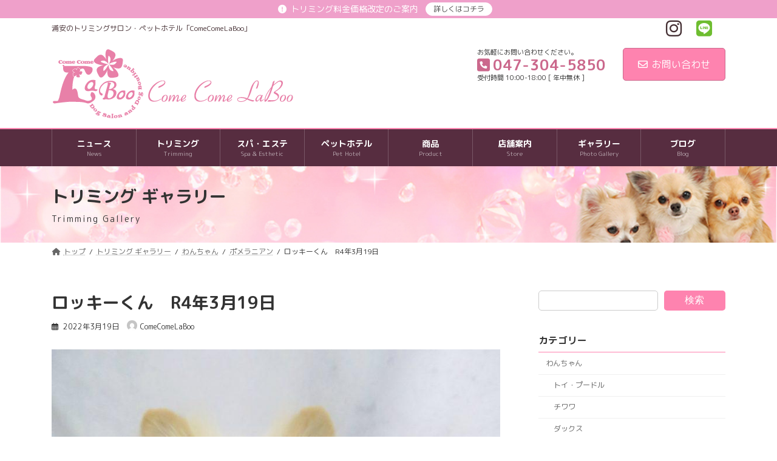

--- FILE ---
content_type: text/html; charset=UTF-8
request_url: https://www.cclaboo.com/gallery/%E3%83%AD%E3%83%83%E3%82%AD%E3%83%BC%E3%81%8F%E3%82%93%E3%80%80r4%E5%B9%B43%E6%9C%8819%E6%97%A5/
body_size: 19425
content:
<!DOCTYPE html>
<html dir="ltr" lang="ja"
	prefix="og: https://ogp.me/ns#" >
<head>
<meta charset="utf-8">
<meta http-equiv="X-UA-Compatible" content="IE=edge">
<meta name="viewport" content="width=device-width, initial-scale=1">
		<!-- Global site tag (gtag.js) - Google Analytics -->
		<script async src="https://www.googletagmanager.com/gtag/js?id=G-R1SBMG3MTH"></script>
		<script>
		window.dataLayer = window.dataLayer || [];
		function gtag(){dataLayer.push(arguments);}
		gtag('js', new Date());
		gtag('config', 'G-R1SBMG3MTH');
		</script>
	<title>ロッキーくん R4年3月19日 - 浦安 トリミング・ペットホテルのカムカムラブー</title>

		<!-- All in One SEO 4.1.10 -->
		<meta name="description" content="ロッキーくん" />
		<meta name="robots" content="max-image-preview:large" />
		<link rel="canonical" href="https://www.cclaboo.com/gallery/%e3%83%ad%e3%83%83%e3%82%ad%e3%83%bc%e3%81%8f%e3%82%93%e3%80%80r4%e5%b9%b43%e6%9c%8819%e6%97%a5/" />
		<meta property="og:locale" content="ja_JP" />
		<meta property="og:site_name" content="浦安 トリミング・ペットホテルのカムカムラブー - 浦安のトリミングサロン・ペットホテル「ComeComeLaBoo」" />
		<meta property="og:type" content="article" />
		<meta property="og:title" content="ロッキーくん R4年3月19日 - 浦安 トリミング・ペットホテルのカムカムラブー" />
		<meta property="og:description" content="ロッキーくん" />
		<meta property="og:url" content="https://www.cclaboo.com/gallery/%e3%83%ad%e3%83%83%e3%82%ad%e3%83%bc%e3%81%8f%e3%82%93%e3%80%80r4%e5%b9%b43%e6%9c%8819%e6%97%a5/" />
		<meta property="article:published_time" content="2022-03-19T07:36:00+00:00" />
		<meta property="article:modified_time" content="2022-03-20T07:37:29+00:00" />
		<meta name="twitter:card" content="summary" />
		<meta name="twitter:title" content="ロッキーくん R4年3月19日 - 浦安 トリミング・ペットホテルのカムカムラブー" />
		<meta name="twitter:description" content="ロッキーくん" />
		<script type="application/ld+json" class="aioseo-schema">
			{"@context":"https:\/\/schema.org","@graph":[{"@type":"WebSite","@id":"https:\/\/www.cclaboo.com\/#website","url":"https:\/\/www.cclaboo.com\/","name":"\u6d66\u5b89 \u30c8\u30ea\u30df\u30f3\u30b0\u30fb\u30da\u30c3\u30c8\u30db\u30c6\u30eb\u306e\u30ab\u30e0\u30ab\u30e0\u30e9\u30d6\u30fc","description":"\u6d66\u5b89\u306e\u30c8\u30ea\u30df\u30f3\u30b0\u30b5\u30ed\u30f3\u30fb\u30da\u30c3\u30c8\u30db\u30c6\u30eb\u300cComeComeLaBoo\u300d","inLanguage":"ja","publisher":{"@id":"https:\/\/www.cclaboo.com\/#organization"}},{"@type":"Organization","@id":"https:\/\/www.cclaboo.com\/#organization","name":"\u6d66\u5b89 \u30c8\u30ea\u30df\u30f3\u30b0\u30fb\u30da\u30c3\u30c8\u30db\u30c6\u30eb\u306e\u30ab\u30e0\u30ab\u30e0\u30e9\u30d6\u30fc","url":"https:\/\/www.cclaboo.com\/","logo":{"@type":"ImageObject","@id":"https:\/\/www.cclaboo.com\/#organizationLogo","url":"https:\/\/www.cclaboo.com\/wp\/wp-content\/uploads\/2022\/02\/site-icon.png","width":500,"height":500},"image":{"@id":"https:\/\/www.cclaboo.com\/#organizationLogo"},"sameAs":["https:\/\/www.instagram.com\/comecomelaboo\/"],"contactPoint":{"@type":"ContactPoint","telephone":"+81473045850","contactType":"Reservations"}},{"@type":"BreadcrumbList","@id":"https:\/\/www.cclaboo.com\/gallery\/%e3%83%ad%e3%83%83%e3%82%ad%e3%83%bc%e3%81%8f%e3%82%93%e3%80%80r4%e5%b9%b43%e6%9c%8819%e6%97%a5\/#breadcrumblist","itemListElement":[{"@type":"ListItem","@id":"https:\/\/www.cclaboo.com\/#listItem","position":1,"item":{"@type":"WebPage","@id":"https:\/\/www.cclaboo.com\/","name":"\u30db\u30fc\u30e0","description":"\u6d66\u5b89\u306e\u30c8\u30ea\u30df\u30f3\u30b0\u30b5\u30ed\u30f3\u30fb\u30da\u30c3\u30c8\u30db\u30c6\u30eb\u300cComeComeLaBoo\u300d - \u6d66\u5b89\u306b\u3042\u308b\u30ef\u30f3\u3061\u3083\u3093\u3082\u732b\u3061\u3083\u3093\u3082OK\u306a\u30c8\u30ea\u30df\u30f3\u30b0\u30b5\u30ed\u30f3\u30ab\u30e0\u30ab\u30e0\u30e9\u30d6\u30fc\u3002\u30da\u30c3\u30c8\u30db\u30c6\u30eb\u3067\u306f\u5168\u5ba4\u500b\u5ba4\u3067\u3001\u3054\u6848\u5185\u3057\u3066\u304a\u308a\u307e\u3059\u3002","url":"https:\/\/www.cclaboo.com\/"},"nextItem":"https:\/\/www.cclaboo.com\/gallery\/%e3%83%ad%e3%83%83%e3%82%ad%e3%83%bc%e3%81%8f%e3%82%93%e3%80%80r4%e5%b9%b43%e6%9c%8819%e6%97%a5\/#listItem"},{"@type":"ListItem","@id":"https:\/\/www.cclaboo.com\/gallery\/%e3%83%ad%e3%83%83%e3%82%ad%e3%83%bc%e3%81%8f%e3%82%93%e3%80%80r4%e5%b9%b43%e6%9c%8819%e6%97%a5\/#listItem","position":2,"item":{"@type":"WebPage","@id":"https:\/\/www.cclaboo.com\/gallery\/%e3%83%ad%e3%83%83%e3%82%ad%e3%83%bc%e3%81%8f%e3%82%93%e3%80%80r4%e5%b9%b43%e6%9c%8819%e6%97%a5\/","name":"\u30ed\u30c3\u30ad\u30fc\u304f\u3093\u3000R4\u5e743\u670819\u65e5","description":"\u30ed\u30c3\u30ad\u30fc\u304f\u3093","url":"https:\/\/www.cclaboo.com\/gallery\/%e3%83%ad%e3%83%83%e3%82%ad%e3%83%bc%e3%81%8f%e3%82%93%e3%80%80r4%e5%b9%b43%e6%9c%8819%e6%97%a5\/"},"previousItem":"https:\/\/www.cclaboo.com\/#listItem"}]},{"@type":"Person","@id":"https:\/\/www.cclaboo.com\/author\/staff-cclaboo\/#author","url":"https:\/\/www.cclaboo.com\/author\/staff-cclaboo\/","name":"ComeComeLaBoo","image":{"@type":"ImageObject","@id":"https:\/\/www.cclaboo.com\/gallery\/%e3%83%ad%e3%83%83%e3%82%ad%e3%83%bc%e3%81%8f%e3%82%93%e3%80%80r4%e5%b9%b43%e6%9c%8819%e6%97%a5\/#authorImage","url":"https:\/\/secure.gravatar.com\/avatar\/9eefb6a5f2f5b0757b9dd0e52b2064cb70455c1e21a1629b2c11224d9c2191aa?s=96&d=mm&r=g","width":96,"height":96,"caption":"ComeComeLaBoo"},"sameAs":["https:\/\/www.instagram.com\/comecomelaboo\/"]},{"@type":"WebPage","@id":"https:\/\/www.cclaboo.com\/gallery\/%e3%83%ad%e3%83%83%e3%82%ad%e3%83%bc%e3%81%8f%e3%82%93%e3%80%80r4%e5%b9%b43%e6%9c%8819%e6%97%a5\/#webpage","url":"https:\/\/www.cclaboo.com\/gallery\/%e3%83%ad%e3%83%83%e3%82%ad%e3%83%bc%e3%81%8f%e3%82%93%e3%80%80r4%e5%b9%b43%e6%9c%8819%e6%97%a5\/","name":"\u30ed\u30c3\u30ad\u30fc\u304f\u3093 R4\u5e743\u670819\u65e5 - \u6d66\u5b89 \u30c8\u30ea\u30df\u30f3\u30b0\u30fb\u30da\u30c3\u30c8\u30db\u30c6\u30eb\u306e\u30ab\u30e0\u30ab\u30e0\u30e9\u30d6\u30fc","description":"\u30ed\u30c3\u30ad\u30fc\u304f\u3093","inLanguage":"ja","isPartOf":{"@id":"https:\/\/www.cclaboo.com\/#website"},"breadcrumb":{"@id":"https:\/\/www.cclaboo.com\/gallery\/%e3%83%ad%e3%83%83%e3%82%ad%e3%83%bc%e3%81%8f%e3%82%93%e3%80%80r4%e5%b9%b43%e6%9c%8819%e6%97%a5\/#breadcrumblist"},"author":"https:\/\/www.cclaboo.com\/author\/staff-cclaboo\/#author","creator":"https:\/\/www.cclaboo.com\/author\/staff-cclaboo\/#author","image":{"@type":"ImageObject","@id":"https:\/\/www.cclaboo.com\/#mainImage","url":"https:\/\/www.cclaboo.com\/wp\/wp-content\/uploads\/2022\/03\/\u77f3\u5ca1\u30ed\u30c3\u30ad\u30fc\u304f\u30933\u6708-rotated.jpg","width":900,"height":1200,"caption":"\u30ed\u30c3\u30ad\u30fc\u304f\u3093"},"primaryImageOfPage":{"@id":"https:\/\/www.cclaboo.com\/gallery\/%e3%83%ad%e3%83%83%e3%82%ad%e3%83%bc%e3%81%8f%e3%82%93%e3%80%80r4%e5%b9%b43%e6%9c%8819%e6%97%a5\/#mainImage"},"datePublished":"2022-03-19T07:36:00+09:00","dateModified":"2022-03-20T07:37:29+09:00"}]}
		</script>
		<!-- All in One SEO -->

<link rel='dns-prefetch' href='//fonts.googleapis.com' />
<link rel="alternate" type="application/rss+xml" title="浦安 トリミング・ペットホテルのカムカムラブー &raquo; フィード" href="https://www.cclaboo.com/feed/" />
<link rel="alternate" type="application/rss+xml" title="浦安 トリミング・ペットホテルのカムカムラブー &raquo; コメントフィード" href="https://www.cclaboo.com/comments/feed/" />
<link rel="alternate" title="oEmbed (JSON)" type="application/json+oembed" href="https://www.cclaboo.com/wp-json/oembed/1.0/embed?url=https%3A%2F%2Fwww.cclaboo.com%2Fgallery%2F%25e3%2583%25ad%25e3%2583%2583%25e3%2582%25ad%25e3%2583%25bc%25e3%2581%258f%25e3%2582%2593%25e3%2580%2580r4%25e5%25b9%25b43%25e6%259c%258819%25e6%2597%25a5%2F" />
<link rel="alternate" title="oEmbed (XML)" type="text/xml+oembed" href="https://www.cclaboo.com/wp-json/oembed/1.0/embed?url=https%3A%2F%2Fwww.cclaboo.com%2Fgallery%2F%25e3%2583%25ad%25e3%2583%2583%25e3%2582%25ad%25e3%2583%25bc%25e3%2581%258f%25e3%2582%2593%25e3%2580%2580r4%25e5%25b9%25b43%25e6%259c%258819%25e6%2597%25a5%2F&#038;format=xml" />
<style id='wp-img-auto-sizes-contain-inline-css' type='text/css'>
img:is([sizes=auto i],[sizes^="auto," i]){contain-intrinsic-size:3000px 1500px}
/*# sourceURL=wp-img-auto-sizes-contain-inline-css */
</style>
<link rel='preload' id='sbi_styles-css' href='https://www.cclaboo.com/wp/wp-content/plugins/instagram-feed/css/sbi-styles.min.css?ver=6.4.3' as='style' onload="this.onload=null;this.rel='stylesheet'"/>
<link rel='stylesheet' id='sbi_styles-css' href='https://www.cclaboo.com/wp/wp-content/plugins/instagram-feed/css/sbi-styles.min.css?ver=6.4.3' media='print' onload="this.media='all'; this.onload=null;">
<link rel='preload' id='vkExUnit_common_style-css' href='https://www.cclaboo.com/wp/wp-content/plugins/vk-all-in-one-expansion-unit/assets/css/vkExUnit_style.css?ver=9.76.0.1' as='style' onload="this.onload=null;this.rel='stylesheet'"/>
<link rel='stylesheet' id='vkExUnit_common_style-css' href='https://www.cclaboo.com/wp/wp-content/plugins/vk-all-in-one-expansion-unit/assets/css/vkExUnit_style.css?ver=9.76.0.1' media='print' onload="this.media='all'; this.onload=null;">
<style id='vkExUnit_common_style-inline-css' type='text/css'>
:root {--ver_page_top_button_url:url(https://www.cclaboo.com/wp/wp-content/plugins/vk-all-in-one-expansion-unit/assets/images/to-top-btn-icon.svg);}@font-face {font-weight: normal;font-style: normal;font-family: "vk_sns";src: url("https://www.cclaboo.com/wp/wp-content/plugins/vk-all-in-one-expansion-unit/inc/sns/icons/fonts/vk_sns.eot?-bq20cj");src: url("https://www.cclaboo.com/wp/wp-content/plugins/vk-all-in-one-expansion-unit/inc/sns/icons/fonts/vk_sns.eot?#iefix-bq20cj") format("embedded-opentype"),url("https://www.cclaboo.com/wp/wp-content/plugins/vk-all-in-one-expansion-unit/inc/sns/icons/fonts/vk_sns.woff?-bq20cj") format("woff"),url("https://www.cclaboo.com/wp/wp-content/plugins/vk-all-in-one-expansion-unit/inc/sns/icons/fonts/vk_sns.ttf?-bq20cj") format("truetype"),url("https://www.cclaboo.com/wp/wp-content/plugins/vk-all-in-one-expansion-unit/inc/sns/icons/fonts/vk_sns.svg?-bq20cj#vk_sns") format("svg");}
/*# sourceURL=vkExUnit_common_style-inline-css */
</style>
<link rel='preload' id='vk-header-top-css' href='https://www.cclaboo.com/wp/wp-content/plugins/lightning-g3-pro-unit/inc/header-top/package/css/header-top.css?ver=0.1.1' as='style' onload="this.onload=null;this.rel='stylesheet'"/>
<link rel='stylesheet' id='vk-header-top-css' href='https://www.cclaboo.com/wp/wp-content/plugins/lightning-g3-pro-unit/inc/header-top/package/css/header-top.css?ver=0.1.1' media='print' onload="this.media='all'; this.onload=null;">
<style id='vk-header-top-inline-css' type='text/css'>
/* Header Top */.header-top{color:#453034;background-color:#ffd9e6;}.header-top .nav li a{color:#453034;}
/*# sourceURL=vk-header-top-inline-css */
</style>
<style id='wp-emoji-styles-inline-css' type='text/css'>

	img.wp-smiley, img.emoji {
		display: inline !important;
		border: none !important;
		box-shadow: none !important;
		height: 1em !important;
		width: 1em !important;
		margin: 0 0.07em !important;
		vertical-align: -0.1em !important;
		background: none !important;
		padding: 0 !important;
	}
/*# sourceURL=wp-emoji-styles-inline-css */
</style>
<style id='wp-block-library-inline-css' type='text/css'>
:root{--wp-block-synced-color:#7a00df;--wp-block-synced-color--rgb:122,0,223;--wp-bound-block-color:var(--wp-block-synced-color);--wp-editor-canvas-background:#ddd;--wp-admin-theme-color:#007cba;--wp-admin-theme-color--rgb:0,124,186;--wp-admin-theme-color-darker-10:#006ba1;--wp-admin-theme-color-darker-10--rgb:0,107,160.5;--wp-admin-theme-color-darker-20:#005a87;--wp-admin-theme-color-darker-20--rgb:0,90,135;--wp-admin-border-width-focus:2px}@media (min-resolution:192dpi){:root{--wp-admin-border-width-focus:1.5px}}.wp-element-button{cursor:pointer}:root .has-very-light-gray-background-color{background-color:#eee}:root .has-very-dark-gray-background-color{background-color:#313131}:root .has-very-light-gray-color{color:#eee}:root .has-very-dark-gray-color{color:#313131}:root .has-vivid-green-cyan-to-vivid-cyan-blue-gradient-background{background:linear-gradient(135deg,#00d084,#0693e3)}:root .has-purple-crush-gradient-background{background:linear-gradient(135deg,#34e2e4,#4721fb 50%,#ab1dfe)}:root .has-hazy-dawn-gradient-background{background:linear-gradient(135deg,#faaca8,#dad0ec)}:root .has-subdued-olive-gradient-background{background:linear-gradient(135deg,#fafae1,#67a671)}:root .has-atomic-cream-gradient-background{background:linear-gradient(135deg,#fdd79a,#004a59)}:root .has-nightshade-gradient-background{background:linear-gradient(135deg,#330968,#31cdcf)}:root .has-midnight-gradient-background{background:linear-gradient(135deg,#020381,#2874fc)}:root{--wp--preset--font-size--normal:16px;--wp--preset--font-size--huge:42px}.has-regular-font-size{font-size:1em}.has-larger-font-size{font-size:2.625em}.has-normal-font-size{font-size:var(--wp--preset--font-size--normal)}.has-huge-font-size{font-size:var(--wp--preset--font-size--huge)}.has-text-align-center{text-align:center}.has-text-align-left{text-align:left}.has-text-align-right{text-align:right}.has-fit-text{white-space:nowrap!important}#end-resizable-editor-section{display:none}.aligncenter{clear:both}.items-justified-left{justify-content:flex-start}.items-justified-center{justify-content:center}.items-justified-right{justify-content:flex-end}.items-justified-space-between{justify-content:space-between}.screen-reader-text{border:0;clip-path:inset(50%);height:1px;margin:-1px;overflow:hidden;padding:0;position:absolute;width:1px;word-wrap:normal!important}.screen-reader-text:focus{background-color:#ddd;clip-path:none;color:#444;display:block;font-size:1em;height:auto;left:5px;line-height:normal;padding:15px 23px 14px;text-decoration:none;top:5px;width:auto;z-index:100000}html :where(.has-border-color){border-style:solid}html :where([style*=border-top-color]){border-top-style:solid}html :where([style*=border-right-color]){border-right-style:solid}html :where([style*=border-bottom-color]){border-bottom-style:solid}html :where([style*=border-left-color]){border-left-style:solid}html :where([style*=border-width]){border-style:solid}html :where([style*=border-top-width]){border-top-style:solid}html :where([style*=border-right-width]){border-right-style:solid}html :where([style*=border-bottom-width]){border-bottom-style:solid}html :where([style*=border-left-width]){border-left-style:solid}html :where(img[class*=wp-image-]){height:auto;max-width:100%}:where(figure){margin:0 0 1em}html :where(.is-position-sticky){--wp-admin--admin-bar--position-offset:var(--wp-admin--admin-bar--height,0px)}@media screen and (max-width:600px){html :where(.is-position-sticky){--wp-admin--admin-bar--position-offset:0px}}
.has-text-align-justify{text-align:justify;}
.vk-bg-offset{position:relative}.vk-bg-offset>.wp-block-group__inner-container>div,.vk-bg-offset>.wp-block-group__inner-container>p,.vk-bg-offset>.wp-block-group__inner-container>figure{position:relative;z-index:1}.vk-bg-offset-bg{position:absolute !important;height:100%;top:0;right:0;bottom:0;left:0;width:calc(100vw - var(--vk-width-bg-offset))}.vk-bg-offset-bg.vk-bg-offset-bg--left{margin-left:var(--vk-width-bg-offset)}.vk-bg-offset-bg.vk-bg-offset-bg--right{margin-right:var(--vk-width-bg-offset)}@media(max-width: 575.98px){.vk-bg-offset-bg.vk-bg-offset-bg--no-offset-mobile{--vk-width-bg-offset:0}}@media(max-width: 991.98px){.vk-bg-offset-bg.vk-bg-offset-bg--no-offset-tablet{--vk-width-bg-offset:0}}.vk-bg-offset-bg--45{--vk-width-bg-offset:45vw}.vk-bg-offset-bg--40{--vk-width-bg-offset:40vw}.vk-bg-offset-bg--35{--vk-width-bg-offset:35vw}.vk-bg-offset-bg--30{--vk-width-bg-offset:30vw}.vk-bg-offset-bg--25{--vk-width-bg-offset:25vw}.vk-bg-offset-bg--20{--vk-width-bg-offset:20vw}.vk-bg-offset-bg--15{--vk-width-bg-offset:15vw}.vk-bg-offset-bg--10{--vk-width-bg-offset:10vw}.vk-bg-offset-bg--5{--vk-width-bg-offset:5vw}.vk-top-offset{z-index:1;position:relative}.vk-top-offset--lg{margin:-14rem auto 0}.vk-top-offset--md{margin:-7rem auto 0}.vk-top-offset--sm{margin:-3.5rem auto 0}.vk-block-top-over-lg{margin:-14rem auto 0;z-index:1;position:relative}.vk-block-top-over-md{margin:-7rem auto 0;z-index:1;position:relative}.vk-block-top-over-sm{margin:-3.5rem auto 0;z-index:1;position:relative}
.vk-cols--reverse{flex-direction:row-reverse}.vk-cols--hasbtn{margin-bottom:0}.vk-cols--hasbtn>.row>.vk_gridColumn_item,.vk-cols--hasbtn>.wp-block-column{position:relative;padding-bottom:3em}.vk-cols--hasbtn>.row>.vk_gridColumn_item>.wp-block-buttons,.vk-cols--hasbtn>.row>.vk_gridColumn_item>.vk_button,.vk-cols--hasbtn>.wp-block-column>.wp-block-buttons,.vk-cols--hasbtn>.wp-block-column>.vk_button{position:absolute;bottom:0;width:100%}.vk-cols--fit.wp-block-columns{gap:0}.vk-cols--fit.wp-block-columns,.vk-cols--fit.wp-block-columns:not(.is-not-stacked-on-mobile){margin-top:0;margin-bottom:0;justify-content:space-between}.vk-cols--fit.wp-block-columns>.wp-block-column *:last-child,.vk-cols--fit.wp-block-columns:not(.is-not-stacked-on-mobile)>.wp-block-column *:last-child{margin-bottom:0}.vk-cols--fit.wp-block-columns>.wp-block-column>.wp-block-cover,.vk-cols--fit.wp-block-columns:not(.is-not-stacked-on-mobile)>.wp-block-column>.wp-block-cover{margin-top:0}.vk-cols--fit.wp-block-columns.has-background,.vk-cols--fit.wp-block-columns:not(.is-not-stacked-on-mobile).has-background{padding:0}@media(max-width: 599px){.vk-cols--fit.wp-block-columns:not(.has-background)>.wp-block-column:not(.has-background),.vk-cols--fit.wp-block-columns:not(.is-not-stacked-on-mobile):not(.has-background)>.wp-block-column:not(.has-background){padding-left:0 !important;padding-right:0 !important}}@media(min-width: 782px){.vk-cols--fit.wp-block-columns .block-editor-block-list__block.wp-block-column:not(:first-child),.vk-cols--fit.wp-block-columns>.wp-block-column:not(:first-child),.vk-cols--fit.wp-block-columns:not(.is-not-stacked-on-mobile) .block-editor-block-list__block.wp-block-column:not(:first-child),.vk-cols--fit.wp-block-columns:not(.is-not-stacked-on-mobile)>.wp-block-column:not(:first-child){margin-left:0}}@media(min-width: 600px)and (max-width: 781px){.vk-cols--fit.wp-block-columns .wp-block-column:nth-child(2n),.vk-cols--fit.wp-block-columns:not(.is-not-stacked-on-mobile) .wp-block-column:nth-child(2n){margin-left:0}.vk-cols--fit.wp-block-columns .wp-block-column:not(:only-child),.vk-cols--fit.wp-block-columns:not(.is-not-stacked-on-mobile) .wp-block-column:not(:only-child){flex-basis:50% !important}}.vk-cols--fit--gap1.wp-block-columns{gap:1px}@media(min-width: 600px)and (max-width: 781px){.vk-cols--fit--gap1.wp-block-columns .wp-block-column:not(:only-child){flex-basis:calc(50% - 1px) !important}}.vk-cols--fit.vk-cols--grid>.block-editor-block-list__block,.vk-cols--fit.vk-cols--grid>.wp-block-column,.vk-cols--fit.vk-cols--grid:not(.is-not-stacked-on-mobile)>.block-editor-block-list__block,.vk-cols--fit.vk-cols--grid:not(.is-not-stacked-on-mobile)>.wp-block-column{flex-basis:50%;box-sizing:border-box}@media(max-width: 599px){.vk-cols--fit.vk-cols--grid.vk-cols--grid--alignfull>.wp-block-column:nth-child(2)>.wp-block-cover,.vk-cols--fit.vk-cols--grid.vk-cols--grid--alignfull>.wp-block-column:nth-child(2)>.vk_outer,.vk-cols--fit.vk-cols--grid:not(.is-not-stacked-on-mobile).vk-cols--grid--alignfull>.wp-block-column:nth-child(2)>.wp-block-cover,.vk-cols--fit.vk-cols--grid:not(.is-not-stacked-on-mobile).vk-cols--grid--alignfull>.wp-block-column:nth-child(2)>.vk_outer{width:100vw;margin-right:calc((100% - 100vw)/2);margin-left:calc((100% - 100vw)/2)}}@media(min-width: 600px){.vk-cols--fit.vk-cols--grid.vk-cols--grid--alignfull>.wp-block-column:nth-child(2)>.wp-block-cover,.vk-cols--fit.vk-cols--grid.vk-cols--grid--alignfull>.wp-block-column:nth-child(2)>.vk_outer,.vk-cols--fit.vk-cols--grid:not(.is-not-stacked-on-mobile).vk-cols--grid--alignfull>.wp-block-column:nth-child(2)>.wp-block-cover,.vk-cols--fit.vk-cols--grid:not(.is-not-stacked-on-mobile).vk-cols--grid--alignfull>.wp-block-column:nth-child(2)>.vk_outer{margin-right:calc(100% - 50vw);width:50vw}}@media(min-width: 600px){.vk-cols--fit.vk-cols--grid.vk-cols--grid--alignfull.vk-cols--reverse>.wp-block-column,.vk-cols--fit.vk-cols--grid:not(.is-not-stacked-on-mobile).vk-cols--grid--alignfull.vk-cols--reverse>.wp-block-column{margin-left:0;margin-right:0}.vk-cols--fit.vk-cols--grid.vk-cols--grid--alignfull.vk-cols--reverse>.wp-block-column:nth-child(2)>.wp-block-cover,.vk-cols--fit.vk-cols--grid.vk-cols--grid--alignfull.vk-cols--reverse>.wp-block-column:nth-child(2)>.vk_outer,.vk-cols--fit.vk-cols--grid:not(.is-not-stacked-on-mobile).vk-cols--grid--alignfull.vk-cols--reverse>.wp-block-column:nth-child(2)>.wp-block-cover,.vk-cols--fit.vk-cols--grid:not(.is-not-stacked-on-mobile).vk-cols--grid--alignfull.vk-cols--reverse>.wp-block-column:nth-child(2)>.vk_outer{margin-left:calc(100% - 50vw)}}.vk-cols--menu h2,.vk-cols--menu h3,.vk-cols--menu h4,.vk-cols--menu h5{margin-bottom:.2em;text-shadow:#000 0 0 10px}.vk-cols--menu h2:first-child,.vk-cols--menu h3:first-child,.vk-cols--menu h4:first-child,.vk-cols--menu h5:first-child{margin-top:0}.vk-cols--menu p{margin-bottom:1rem;text-shadow:#000 0 0 10px}.vk-cols--menu .wp-block-cover__inner-container:last-child{margin-bottom:0}.vk-cols--fitbnrs .wp-block-column .wp-block-cover:hover img{filter:unset}.vk-cols--fitbnrs .wp-block-column .wp-block-cover:hover{background-color:unset}.vk-cols--fitbnrs .wp-block-column .wp-block-cover:hover .wp-block-cover__image-background{filter:unset !important}.vk-cols--fitbnrs .wp-block-cover__inner-container{position:absolute;height:100%;width:100%}.vk-cols--fitbnrs .vk_button{height:100%;margin:0}.vk-cols--fitbnrs .vk_button .vk_button_btn,.vk-cols--fitbnrs .vk_button .btn{height:100%;width:100%;border:none;box-shadow:none;background-color:unset !important;transition:unset}.vk-cols--fitbnrs .vk_button .vk_button_btn:hover,.vk-cols--fitbnrs .vk_button .btn:hover{transition:unset}.vk-cols--fitbnrs .vk_button .vk_button_btn:after,.vk-cols--fitbnrs .vk_button .btn:after{border:none}.vk-cols--fitbnrs .vk_button .vk_button_link_txt{width:100%;position:absolute;top:50%;left:50%;transform:translateY(-50%) translateX(-50%);font-size:2rem;text-shadow:#000 0 0 10px}.vk-cols--fitbnrs .vk_button .vk_button_link_subCaption{width:100%;position:absolute;top:calc(50% + 2.2em);left:50%;transform:translateY(-50%) translateX(-50%);text-shadow:#000 0 0 10px}@media(min-width: 992px){.vk-cols--media.wp-block-columns{gap:3rem}}.vk-fit-map figure{margin-bottom:0}.vk-fit-map iframe{position:relative;margin-bottom:0;display:block;max-height:400px;width:100vw}.vk-fit-map:is(.alignfull,.alignwide) div{max-width:100%}.vk-table--th--width25 :where(tr>*:first-child){width:25%}.vk-table--th--width30 :where(tr>*:first-child){width:30%}.vk-table--th--width35 :where(tr>*:first-child){width:35%}.vk-table--th--width40 :where(tr>*:first-child){width:40%}.vk-table--th--bg-bright :where(tr>*:first-child){background-color:var(--wp--preset--color--bg-secondary, rgba(0, 0, 0, 0.05))}@media(max-width: 599px){.vk-table--mobile-block :is(th,td){width:100%;display:block}.vk-table--mobile-block.wp-block-table table :is(th,td){border-top:none}}.vk-table--width--th25 :where(tr>*:first-child){width:25%}.vk-table--width--th30 :where(tr>*:first-child){width:30%}.vk-table--width--th35 :where(tr>*:first-child){width:35%}.vk-table--width--th40 :where(tr>*:first-child){width:40%}.no-margin{margin:0}@media(max-width: 599px){.wp-block-image.vk-aligncenter--mobile>.alignright{float:none;margin-left:auto;margin-right:auto}.vk-no-padding-horizontal--mobile{padding-left:0 !important;padding-right:0 !important}}
/* VK Color Palettes */:root{ --wp--preset--color--vk-color-primary:#fe83af}/* --vk-color-primary is deprecated. */:root{ --vk-color-primary: var(--wp--preset--color--vk-color-primary);}:root{ --wp--preset--color--vk-color-primary-dark:#cb688c}/* --vk-color-primary-dark is deprecated. */:root{ --vk-color-primary-dark: var(--wp--preset--color--vk-color-primary-dark);}:root{ --wp--preset--color--vk-color-primary-vivid:#ff90c0}/* --vk-color-primary-vivid is deprecated. */:root{ --vk-color-primary-vivid: var(--wp--preset--color--vk-color-primary-vivid);}:root{ --wp--preset--color--vk-color-custom-1:#ffd9e6}/* --vk-color-custom-1 is deprecated. */:root{ --vk-color-custom-1: var(--wp--preset--color--vk-color-custom-1);}:root{ --wp--preset--color--vk-color-custom-2:#fe83af}/* --vk-color-custom-2 is deprecated. */:root{ --vk-color-custom-2: var(--wp--preset--color--vk-color-custom-2);}:root{ --wp--preset--color--vk-color-custom-3:#db789d}/* --vk-color-custom-3 is deprecated. */:root{ --vk-color-custom-3: var(--wp--preset--color--vk-color-custom-3);}:root{ --wp--preset--color--vk-color-custom-4:#7d4455}/* --vk-color-custom-4 is deprecated. */:root{ --vk-color-custom-4: var(--wp--preset--color--vk-color-custom-4);}:root{ --wp--preset--color--vk-color-custom-5:#572d40}/* --vk-color-custom-5 is deprecated. */:root{ --vk-color-custom-5: var(--wp--preset--color--vk-color-custom-5);}

/*# sourceURL=wp-block-library-inline-css */
</style><style id='wp-block-search-inline-css' type='text/css'>
.wp-block-search__button{margin-left:10px;word-break:normal}.wp-block-search__button.has-icon{line-height:0}.wp-block-search__button svg{height:1.25em;min-height:24px;min-width:24px;width:1.25em;fill:currentColor;vertical-align:text-bottom}:where(.wp-block-search__button){border:1px solid #ccc;padding:6px 10px}.wp-block-search__inside-wrapper{display:flex;flex:auto;flex-wrap:nowrap;max-width:100%}.wp-block-search__label{width:100%}.wp-block-search.wp-block-search__button-only .wp-block-search__button{box-sizing:border-box;display:flex;flex-shrink:0;justify-content:center;margin-left:0;max-width:100%}.wp-block-search.wp-block-search__button-only .wp-block-search__inside-wrapper{min-width:0!important;transition-property:width}.wp-block-search.wp-block-search__button-only .wp-block-search__input{flex-basis:100%;transition-duration:.3s}.wp-block-search.wp-block-search__button-only.wp-block-search__searchfield-hidden,.wp-block-search.wp-block-search__button-only.wp-block-search__searchfield-hidden .wp-block-search__inside-wrapper{overflow:hidden}.wp-block-search.wp-block-search__button-only.wp-block-search__searchfield-hidden .wp-block-search__input{border-left-width:0!important;border-right-width:0!important;flex-basis:0;flex-grow:0;margin:0;min-width:0!important;padding-left:0!important;padding-right:0!important;width:0!important}:where(.wp-block-search__input){appearance:none;border:1px solid #949494;flex-grow:1;font-family:inherit;font-size:inherit;font-style:inherit;font-weight:inherit;letter-spacing:inherit;line-height:inherit;margin-left:0;margin-right:0;min-width:3rem;padding:8px;text-decoration:unset!important;text-transform:inherit}:where(.wp-block-search__button-inside .wp-block-search__inside-wrapper){background-color:#fff;border:1px solid #949494;box-sizing:border-box;padding:4px}:where(.wp-block-search__button-inside .wp-block-search__inside-wrapper) .wp-block-search__input{border:none;border-radius:0;padding:0 4px}:where(.wp-block-search__button-inside .wp-block-search__inside-wrapper) .wp-block-search__input:focus{outline:none}:where(.wp-block-search__button-inside .wp-block-search__inside-wrapper) :where(.wp-block-search__button){padding:4px 8px}.wp-block-search.aligncenter .wp-block-search__inside-wrapper{margin:auto}.wp-block[data-align=right] .wp-block-search.wp-block-search__button-only .wp-block-search__inside-wrapper{float:right}
/*# sourceURL=https://www.cclaboo.com/wp/wp-includes/blocks/search/style.min.css */
</style>
<style id='global-styles-inline-css' type='text/css'>
:root{--wp--preset--aspect-ratio--square: 1;--wp--preset--aspect-ratio--4-3: 4/3;--wp--preset--aspect-ratio--3-4: 3/4;--wp--preset--aspect-ratio--3-2: 3/2;--wp--preset--aspect-ratio--2-3: 2/3;--wp--preset--aspect-ratio--16-9: 16/9;--wp--preset--aspect-ratio--9-16: 9/16;--wp--preset--color--black: #000000;--wp--preset--color--cyan-bluish-gray: #abb8c3;--wp--preset--color--white: #ffffff;--wp--preset--color--pale-pink: #f78da7;--wp--preset--color--vivid-red: #cf2e2e;--wp--preset--color--luminous-vivid-orange: #ff6900;--wp--preset--color--luminous-vivid-amber: #fcb900;--wp--preset--color--light-green-cyan: #7bdcb5;--wp--preset--color--vivid-green-cyan: #00d084;--wp--preset--color--pale-cyan-blue: #8ed1fc;--wp--preset--color--vivid-cyan-blue: #0693e3;--wp--preset--color--vivid-purple: #9b51e0;--wp--preset--color--vk-color-primary: #fe83af;--wp--preset--color--vk-color-primary-dark: #cb688c;--wp--preset--color--vk-color-primary-vivid: #ff90c0;--wp--preset--color--vk-color-custom-1: #ffd9e6;--wp--preset--color--vk-color-custom-2: #fe83af;--wp--preset--color--vk-color-custom-3: #db789d;--wp--preset--color--vk-color-custom-4: #7d4455;--wp--preset--color--vk-color-custom-5: #572d40;--wp--preset--gradient--vivid-cyan-blue-to-vivid-purple: linear-gradient(135deg,rgba(6,147,227,1) 0%,rgb(155,81,224) 100%);--wp--preset--gradient--light-green-cyan-to-vivid-green-cyan: linear-gradient(135deg,rgb(122,220,180) 0%,rgb(0,208,130) 100%);--wp--preset--gradient--luminous-vivid-amber-to-luminous-vivid-orange: linear-gradient(135deg,rgba(252,185,0,1) 0%,rgba(255,105,0,1) 100%);--wp--preset--gradient--luminous-vivid-orange-to-vivid-red: linear-gradient(135deg,rgba(255,105,0,1) 0%,rgb(207,46,46) 100%);--wp--preset--gradient--very-light-gray-to-cyan-bluish-gray: linear-gradient(135deg,rgb(238,238,238) 0%,rgb(169,184,195) 100%);--wp--preset--gradient--cool-to-warm-spectrum: linear-gradient(135deg,rgb(74,234,220) 0%,rgb(151,120,209) 20%,rgb(207,42,186) 40%,rgb(238,44,130) 60%,rgb(251,105,98) 80%,rgb(254,248,76) 100%);--wp--preset--gradient--blush-light-purple: linear-gradient(135deg,rgb(255,206,236) 0%,rgb(152,150,240) 100%);--wp--preset--gradient--blush-bordeaux: linear-gradient(135deg,rgb(254,205,165) 0%,rgb(254,45,45) 50%,rgb(107,0,62) 100%);--wp--preset--gradient--luminous-dusk: linear-gradient(135deg,rgb(255,203,112) 0%,rgb(199,81,192) 50%,rgb(65,88,208) 100%);--wp--preset--gradient--pale-ocean: linear-gradient(135deg,rgb(255,245,203) 0%,rgb(182,227,212) 50%,rgb(51,167,181) 100%);--wp--preset--gradient--electric-grass: linear-gradient(135deg,rgb(202,248,128) 0%,rgb(113,206,126) 100%);--wp--preset--gradient--midnight: linear-gradient(135deg,rgb(2,3,129) 0%,rgb(40,116,252) 100%);--wp--preset--gradient--vivid-green-cyan-to-vivid-cyan-blue: linear-gradient(135deg,rgba(0,208,132,1) 0%,rgba(6,147,227,1) 100%);--wp--preset--font-size--small: 14px;--wp--preset--font-size--medium: 20px;--wp--preset--font-size--large: 24px;--wp--preset--font-size--x-large: 42px;--wp--preset--font-size--regular: 16px;--wp--preset--font-size--huge: 36px;--wp--preset--spacing--20: 0.44rem;--wp--preset--spacing--30: 0.67rem;--wp--preset--spacing--40: 1rem;--wp--preset--spacing--50: 1.5rem;--wp--preset--spacing--60: 2.25rem;--wp--preset--spacing--70: 3.38rem;--wp--preset--spacing--80: 5.06rem;--wp--preset--shadow--natural: 6px 6px 9px rgba(0, 0, 0, 0.2);--wp--preset--shadow--deep: 12px 12px 50px rgba(0, 0, 0, 0.4);--wp--preset--shadow--sharp: 6px 6px 0px rgba(0, 0, 0, 0.2);--wp--preset--shadow--outlined: 6px 6px 0px -3px rgb(255, 255, 255), 6px 6px rgb(0, 0, 0);--wp--preset--shadow--crisp: 6px 6px 0px rgb(0, 0, 0);}:where(.is-layout-flex){gap: 0.5em;}:where(.is-layout-grid){gap: 0.5em;}body .is-layout-flex{display: flex;}.is-layout-flex{flex-wrap: wrap;align-items: center;}.is-layout-flex > :is(*, div){margin: 0;}body .is-layout-grid{display: grid;}.is-layout-grid > :is(*, div){margin: 0;}:where(.wp-block-columns.is-layout-flex){gap: 2em;}:where(.wp-block-columns.is-layout-grid){gap: 2em;}:where(.wp-block-post-template.is-layout-flex){gap: 1.25em;}:where(.wp-block-post-template.is-layout-grid){gap: 1.25em;}.has-black-color{color: var(--wp--preset--color--black) !important;}.has-cyan-bluish-gray-color{color: var(--wp--preset--color--cyan-bluish-gray) !important;}.has-white-color{color: var(--wp--preset--color--white) !important;}.has-pale-pink-color{color: var(--wp--preset--color--pale-pink) !important;}.has-vivid-red-color{color: var(--wp--preset--color--vivid-red) !important;}.has-luminous-vivid-orange-color{color: var(--wp--preset--color--luminous-vivid-orange) !important;}.has-luminous-vivid-amber-color{color: var(--wp--preset--color--luminous-vivid-amber) !important;}.has-light-green-cyan-color{color: var(--wp--preset--color--light-green-cyan) !important;}.has-vivid-green-cyan-color{color: var(--wp--preset--color--vivid-green-cyan) !important;}.has-pale-cyan-blue-color{color: var(--wp--preset--color--pale-cyan-blue) !important;}.has-vivid-cyan-blue-color{color: var(--wp--preset--color--vivid-cyan-blue) !important;}.has-vivid-purple-color{color: var(--wp--preset--color--vivid-purple) !important;}.has-vk-color-primary-color{color: var(--wp--preset--color--vk-color-primary) !important;}.has-vk-color-primary-dark-color{color: var(--wp--preset--color--vk-color-primary-dark) !important;}.has-vk-color-primary-vivid-color{color: var(--wp--preset--color--vk-color-primary-vivid) !important;}.has-vk-color-custom-1-color{color: var(--wp--preset--color--vk-color-custom-1) !important;}.has-vk-color-custom-2-color{color: var(--wp--preset--color--vk-color-custom-2) !important;}.has-vk-color-custom-3-color{color: var(--wp--preset--color--vk-color-custom-3) !important;}.has-vk-color-custom-4-color{color: var(--wp--preset--color--vk-color-custom-4) !important;}.has-vk-color-custom-5-color{color: var(--wp--preset--color--vk-color-custom-5) !important;}.has-black-background-color{background-color: var(--wp--preset--color--black) !important;}.has-cyan-bluish-gray-background-color{background-color: var(--wp--preset--color--cyan-bluish-gray) !important;}.has-white-background-color{background-color: var(--wp--preset--color--white) !important;}.has-pale-pink-background-color{background-color: var(--wp--preset--color--pale-pink) !important;}.has-vivid-red-background-color{background-color: var(--wp--preset--color--vivid-red) !important;}.has-luminous-vivid-orange-background-color{background-color: var(--wp--preset--color--luminous-vivid-orange) !important;}.has-luminous-vivid-amber-background-color{background-color: var(--wp--preset--color--luminous-vivid-amber) !important;}.has-light-green-cyan-background-color{background-color: var(--wp--preset--color--light-green-cyan) !important;}.has-vivid-green-cyan-background-color{background-color: var(--wp--preset--color--vivid-green-cyan) !important;}.has-pale-cyan-blue-background-color{background-color: var(--wp--preset--color--pale-cyan-blue) !important;}.has-vivid-cyan-blue-background-color{background-color: var(--wp--preset--color--vivid-cyan-blue) !important;}.has-vivid-purple-background-color{background-color: var(--wp--preset--color--vivid-purple) !important;}.has-vk-color-primary-background-color{background-color: var(--wp--preset--color--vk-color-primary) !important;}.has-vk-color-primary-dark-background-color{background-color: var(--wp--preset--color--vk-color-primary-dark) !important;}.has-vk-color-primary-vivid-background-color{background-color: var(--wp--preset--color--vk-color-primary-vivid) !important;}.has-vk-color-custom-1-background-color{background-color: var(--wp--preset--color--vk-color-custom-1) !important;}.has-vk-color-custom-2-background-color{background-color: var(--wp--preset--color--vk-color-custom-2) !important;}.has-vk-color-custom-3-background-color{background-color: var(--wp--preset--color--vk-color-custom-3) !important;}.has-vk-color-custom-4-background-color{background-color: var(--wp--preset--color--vk-color-custom-4) !important;}.has-vk-color-custom-5-background-color{background-color: var(--wp--preset--color--vk-color-custom-5) !important;}.has-black-border-color{border-color: var(--wp--preset--color--black) !important;}.has-cyan-bluish-gray-border-color{border-color: var(--wp--preset--color--cyan-bluish-gray) !important;}.has-white-border-color{border-color: var(--wp--preset--color--white) !important;}.has-pale-pink-border-color{border-color: var(--wp--preset--color--pale-pink) !important;}.has-vivid-red-border-color{border-color: var(--wp--preset--color--vivid-red) !important;}.has-luminous-vivid-orange-border-color{border-color: var(--wp--preset--color--luminous-vivid-orange) !important;}.has-luminous-vivid-amber-border-color{border-color: var(--wp--preset--color--luminous-vivid-amber) !important;}.has-light-green-cyan-border-color{border-color: var(--wp--preset--color--light-green-cyan) !important;}.has-vivid-green-cyan-border-color{border-color: var(--wp--preset--color--vivid-green-cyan) !important;}.has-pale-cyan-blue-border-color{border-color: var(--wp--preset--color--pale-cyan-blue) !important;}.has-vivid-cyan-blue-border-color{border-color: var(--wp--preset--color--vivid-cyan-blue) !important;}.has-vivid-purple-border-color{border-color: var(--wp--preset--color--vivid-purple) !important;}.has-vk-color-primary-border-color{border-color: var(--wp--preset--color--vk-color-primary) !important;}.has-vk-color-primary-dark-border-color{border-color: var(--wp--preset--color--vk-color-primary-dark) !important;}.has-vk-color-primary-vivid-border-color{border-color: var(--wp--preset--color--vk-color-primary-vivid) !important;}.has-vk-color-custom-1-border-color{border-color: var(--wp--preset--color--vk-color-custom-1) !important;}.has-vk-color-custom-2-border-color{border-color: var(--wp--preset--color--vk-color-custom-2) !important;}.has-vk-color-custom-3-border-color{border-color: var(--wp--preset--color--vk-color-custom-3) !important;}.has-vk-color-custom-4-border-color{border-color: var(--wp--preset--color--vk-color-custom-4) !important;}.has-vk-color-custom-5-border-color{border-color: var(--wp--preset--color--vk-color-custom-5) !important;}.has-vivid-cyan-blue-to-vivid-purple-gradient-background{background: var(--wp--preset--gradient--vivid-cyan-blue-to-vivid-purple) !important;}.has-light-green-cyan-to-vivid-green-cyan-gradient-background{background: var(--wp--preset--gradient--light-green-cyan-to-vivid-green-cyan) !important;}.has-luminous-vivid-amber-to-luminous-vivid-orange-gradient-background{background: var(--wp--preset--gradient--luminous-vivid-amber-to-luminous-vivid-orange) !important;}.has-luminous-vivid-orange-to-vivid-red-gradient-background{background: var(--wp--preset--gradient--luminous-vivid-orange-to-vivid-red) !important;}.has-very-light-gray-to-cyan-bluish-gray-gradient-background{background: var(--wp--preset--gradient--very-light-gray-to-cyan-bluish-gray) !important;}.has-cool-to-warm-spectrum-gradient-background{background: var(--wp--preset--gradient--cool-to-warm-spectrum) !important;}.has-blush-light-purple-gradient-background{background: var(--wp--preset--gradient--blush-light-purple) !important;}.has-blush-bordeaux-gradient-background{background: var(--wp--preset--gradient--blush-bordeaux) !important;}.has-luminous-dusk-gradient-background{background: var(--wp--preset--gradient--luminous-dusk) !important;}.has-pale-ocean-gradient-background{background: var(--wp--preset--gradient--pale-ocean) !important;}.has-electric-grass-gradient-background{background: var(--wp--preset--gradient--electric-grass) !important;}.has-midnight-gradient-background{background: var(--wp--preset--gradient--midnight) !important;}.has-small-font-size{font-size: var(--wp--preset--font-size--small) !important;}.has-medium-font-size{font-size: var(--wp--preset--font-size--medium) !important;}.has-large-font-size{font-size: var(--wp--preset--font-size--large) !important;}.has-x-large-font-size{font-size: var(--wp--preset--font-size--x-large) !important;}
/*# sourceURL=global-styles-inline-css */
</style>

<style id='classic-theme-styles-inline-css' type='text/css'>
/*! This file is auto-generated */
.wp-block-button__link{color:#fff;background-color:#32373c;border-radius:9999px;box-shadow:none;text-decoration:none;padding:calc(.667em + 2px) calc(1.333em + 2px);font-size:1.125em}.wp-block-file__button{background:#32373c;color:#fff;text-decoration:none}
/*# sourceURL=/wp-includes/css/classic-themes.min.css */
</style>
<link rel='preload' id='contact-form-7-css' href='https://www.cclaboo.com/wp/wp-content/plugins/contact-form-7/includes/css/styles.css?ver=5.5.6' as='style' onload="this.onload=null;this.rel='stylesheet'"/>
<link rel='stylesheet' id='contact-form-7-css' href='https://www.cclaboo.com/wp/wp-content/plugins/contact-form-7/includes/css/styles.css?ver=5.5.6' media='print' onload="this.media='all'; this.onload=null;">
<link rel='preload' id='vk-swiper-style-css' href='https://www.cclaboo.com/wp/wp-content/plugins/vk-blocks-pro/vendor/vektor-inc/vk-swiper/src/assets/css/swiper-bundle.min.css?ver=11.0.2' as='style' onload="this.onload=null;this.rel='stylesheet'"/>
<link rel='stylesheet' id='vk-swiper-style-css' href='https://www.cclaboo.com/wp/wp-content/plugins/vk-blocks-pro/vendor/vektor-inc/vk-swiper/src/assets/css/swiper-bundle.min.css?ver=11.0.2' media='print' onload="this.media='all'; this.onload=null;">
<link rel='preload' id='lightning-common-style-css-preload' href='https://www.cclaboo.com/wp/wp-content/themes/lightning/_g3/assets/css/style.css?ver=14.21.5' as='style' onload="this.onload=null;this.rel='stylesheet'"/>
<link rel='stylesheet' id='lightning-common-style-css' href='https://www.cclaboo.com/wp/wp-content/themes/lightning/_g3/assets/css/style.css?ver=14.21.5' media='print' onload="this.media='all'; this.onload=null;">
<style id='lightning-common-style-inline-css' type='text/css'>
/* Lightning */:root {--vk-color-primary:#fe83af;--vk-color-primary-dark:#cb688c;--vk-color-primary-vivid:#ff90c0;--g_nav_main_acc_icon_open_url:url(https://www.cclaboo.com/wp/wp-content/themes/lightning/_g3/inc/vk-mobile-nav/package/images/vk-menu-acc-icon-open-black.svg);--g_nav_main_acc_icon_close_url: url(https://www.cclaboo.com/wp/wp-content/themes/lightning/_g3/inc/vk-mobile-nav/package/images/vk-menu-close-black.svg);--g_nav_sub_acc_icon_open_url: url(https://www.cclaboo.com/wp/wp-content/themes/lightning/_g3/inc/vk-mobile-nav/package/images/vk-menu-acc-icon-open-white.svg);--g_nav_sub_acc_icon_close_url: url(https://www.cclaboo.com/wp/wp-content/themes/lightning/_g3/inc/vk-mobile-nav/package/images/vk-menu-close-white.svg);}
html{scroll-padding-top:var(--vk-size-admin-bar);}
:root {--vk-size-text: 14px;}.main-section {--vk-color-text-link: #572d40;--vk-color-text-link-hover: #db789d;}
/* vk-mobile-nav */:root {--vk-mobile-nav-menu-btn-bg-src: url("https://www.cclaboo.com/wp/wp-content/themes/lightning/_g3/inc/vk-mobile-nav/package/images/vk-menu-btn-black.svg");--vk-mobile-nav-menu-btn-close-bg-src: url("https://www.cclaboo.com/wp/wp-content/themes/lightning/_g3/inc/vk-mobile-nav/package/images/vk-menu-close-black.svg");--vk-menu-acc-icon-open-black-bg-src: url("https://www.cclaboo.com/wp/wp-content/themes/lightning/_g3/inc/vk-mobile-nav/package/images/vk-menu-acc-icon-open-black.svg");--vk-menu-acc-icon-open-white-bg-src: url("https://www.cclaboo.com/wp/wp-content/themes/lightning/_g3/inc/vk-mobile-nav/package/images/vk-menu-acc-icon-open-white.svg");--vk-menu-acc-icon-close-black-bg-src: url("https://www.cclaboo.com/wp/wp-content/themes/lightning/_g3/inc/vk-mobile-nav/package/images/vk-menu-close-black.svg");--vk-menu-acc-icon-close-white-bg-src: url("https://www.cclaboo.com/wp/wp-content/themes/lightning/_g3/inc/vk-mobile-nav/package/images/vk-menu-close-white.svg");}
/*# sourceURL=lightning-common-style-inline-css */
</style>
<link rel='preload' id='lightning-design-style-css-preload' href='https://www.cclaboo.com/wp/wp-content/plugins/lightning-g3-evergreen/assets/css/style.css?ver=0.1.5' as='style' onload="this.onload=null;this.rel='stylesheet'"/>
<link rel='stylesheet' id='lightning-design-style-css' href='https://www.cclaboo.com/wp/wp-content/plugins/lightning-g3-evergreen/assets/css/style.css?ver=0.1.5' media='print' onload="this.media='all'; this.onload=null;">
<style id='lightning-design-style-inline-css' type='text/css'>
.tagcloud a:before { font-family: "Font Awesome 5 Free";content: "\f02b";font-weight: bold; }
:root{--vk-size-radius-btn-primary:100px;}
/* Pro Title Design */ h2,.main-section .cart_totals h2,h2.main-section-title { color:var(--vk-color-text-body);background-color:unset;position: relative;border:none;padding:unset;margin-left: auto;margin-right: auto;border-radius:unset;outline: unset;outline-offset: unset;box-shadow: unset;content:none;overflow: unset;padding: 0.6em 0 0.55em;margin-bottom:var(--vk-margin-headding-bottom);border-bottom: double 3px var(--vk-color-primary);}h2 a,.main-section .cart_totals h2 a,h2.main-section-title a { color:var(--vk-color-text-body);}h2::before,.main-section .cart_totals h2::before,h2.main-section-title::before { color:var(--vk-color-text-body);background-color:unset;position: relative;border:none;padding:unset;margin-left: auto;margin-right: auto;border-radius:unset;outline: unset;outline-offset: unset;box-shadow: unset;content:none;overflow: unset;}h2::after,.main-section .cart_totals h2::after,h2.main-section-title::after { color:var(--vk-color-text-body);background-color:unset;position: relative;border:none;padding:unset;margin-left: auto;margin-right: auto;border-radius:unset;outline: unset;outline-offset: unset;box-shadow: unset;content:none;overflow: unset;}h4,.veu_sitemap h4 { color:var(--vk-color-text-body);background-color:unset;position: relative;border:none;padding:unset;margin-left: auto;margin-right: auto;border-radius:unset;outline: unset;outline-offset: unset;box-shadow: unset;content:none;overflow: unset;padding: 0.6em 0 0.55em;margin-bottom:var(--vk-margin-headding-bottom);border-bottom: solid 1px var(--vk-color-primary);}h4 a,.veu_sitemap h4 a { color:var(--vk-color-text-body);}h4::before,.veu_sitemap h4::before { color:var(--vk-color-text-body);background-color:unset;position: relative;border:none;padding:unset;margin-left: auto;margin-right: auto;border-radius:unset;outline: unset;outline-offset: unset;box-shadow: unset;content:none;overflow: unset;}h4::after,.veu_sitemap h4::after { color:var(--vk-color-text-body);background-color:unset;position: relative;border:none;padding:unset;margin-left: auto;margin-right: auto;border-radius:unset;outline: unset;outline-offset: unset;box-shadow: unset;content:none;overflow: unset;}
/* Font switch */.site-header .site-header-logo{ font-family:"M PLUS Rounded 1c",sans-serif;font-weight:700;font-display: swap;}.global-nav{ font-family:"M PLUS Rounded 1c",sans-serif;font-weight:400;font-display: swap;}h1,h2,h3,h4,h5,h6,.page-header-title{ font-family:"M PLUS Rounded 1c",sans-serif;font-weight:700;font-display: swap;}body{ font-family:"M PLUS Rounded 1c",sans-serif;font-weight:400;font-display: swap;}
.global-nav,.header_scrolled .site-header{background-color:#572d40;}.global-nav {--vk-color-border-hr: rgba(255, 255, 255, 0.2);}.global-nav-list.vk-menu-acc > li > .acc-btn-open {background-image: url(https://www.cclaboo.com/wp/wp-content/themes/lightning/_g3/inc/vk-mobile-nav/package/images/vk-menu-acc-icon-open-white.svg);}.global-nav-list.vk-menu-acc > li > .acc-btn-close {background-image: url(https://www.cclaboo.com/wp/wp-content/themes/lightning/_g3/inc/vk-mobile-nav/package/images/vk-menu-close-white.svg);}.global-nav-list>li>a{color:#fff;}.header_scrolled .site-header {background-color:#572d40;}.global-nav,.header_scrolled .site-header {border-top:2px solid var(--vk-color-primary);}.header_scrolled .global-nav{border-top:none;}
.vk-campaign-text{color:#fff;background-color:#efa0ca;}.vk-campaign-text_btn,.vk-campaign-text_btn:link,.vk-campaign-text_btn:visited,.vk-campaign-text_btn:focus,.vk-campaign-text_btn:active{background:#fff;color:#4c4c4c;}a.vk-campaign-text_btn:hover{background:#dd3333;color:#ffffff;}.vk-campaign-text_link,.vk-campaign-text_link:link,.vk-campaign-text_link:hover,.vk-campaign-text_link:visited,.vk-campaign-text_link:active,.vk-campaign-text_link:focus{color:#fff;}
/* page header */:root{--vk-page-header-url : url(https://www.cclaboo.com/wp/wp-content/uploads/2022/02/page-title-bg.jpg);}@media ( max-width:575.98px ){:root{--vk-page-header-url : url(https://www.cclaboo.com/wp/wp-content/uploads/2022/02/page-title-bg-575.png);}}.page-header{ position:relative;color:#333;text-align:left;background: var(--vk-page-header-url, url(https://www.cclaboo.com/wp/wp-content/uploads/2022/02/page-title-bg.jpg) ) no-repeat 50% center;background-size: cover;min-height:9rem;}.page-header::before{content:"";position:absolute;top:0;left:0;background-color:#fff;opacity:0;width:100%;height:100%;}
/* Single Page Setting */.page-header .entry-meta-item-updated,.entry-header .entry-meta-item-updated { display:none; }
.site-footer {color:#572d40;}.site-footer {
						--vk-color-text-body: #572d40;
						--vk-color-text-link: #572d40;
						--vk-color-text-link-hover: #572d40;
					}
/*# sourceURL=lightning-design-style-inline-css */
</style>
<link rel='preload' id='vk-blog-card-css' href='https://www.cclaboo.com/wp/wp-content/themes/lightning/_g3/inc/vk-wp-oembed-blog-card/package/css/blog-card.css?ver=6.9' as='style' onload="this.onload=null;this.rel='stylesheet'"/>
<link rel='stylesheet' id='vk-blog-card-css' href='https://www.cclaboo.com/wp/wp-content/themes/lightning/_g3/inc/vk-wp-oembed-blog-card/package/css/blog-card.css?ver=6.9' media='print' onload="this.media='all'; this.onload=null;">
<link rel='preload' id='vk-blocks-build-css-css' href='https://www.cclaboo.com/wp/wp-content/plugins/vk-blocks-pro/build/block-build.css?ver=1.92.1.0' as='style' onload="this.onload=null;this.rel='stylesheet'"/>
<link rel='stylesheet' id='vk-blocks-build-css-css' href='https://www.cclaboo.com/wp/wp-content/plugins/vk-blocks-pro/build/block-build.css?ver=1.92.1.0' media='print' onload="this.media='all'; this.onload=null;">
<style id='vk-blocks-build-css-inline-css' type='text/css'>
:root {--vk_flow-arrow: url(https://www.cclaboo.com/wp/wp-content/plugins/vk-blocks-pro/inc/vk-blocks/images/arrow_bottom.svg);--vk_image-mask-circle: url(https://www.cclaboo.com/wp/wp-content/plugins/vk-blocks-pro/inc/vk-blocks/images/circle.svg);--vk_image-mask-wave01: url(https://www.cclaboo.com/wp/wp-content/plugins/vk-blocks-pro/inc/vk-blocks/images/wave01.svg);--vk_image-mask-wave02: url(https://www.cclaboo.com/wp/wp-content/plugins/vk-blocks-pro/inc/vk-blocks/images/wave02.svg);--vk_image-mask-wave03: url(https://www.cclaboo.com/wp/wp-content/plugins/vk-blocks-pro/inc/vk-blocks/images/wave03.svg);--vk_image-mask-wave04: url(https://www.cclaboo.com/wp/wp-content/plugins/vk-blocks-pro/inc/vk-blocks/images/wave04.svg);}

	:root {

		--vk-balloon-border-width:1px;

		--vk-balloon-speech-offset:-12px;
	}
	
/*# sourceURL=vk-blocks-build-css-inline-css */
</style>
<link rel='preload' id='lightning-theme-style-css' href='https://www.cclaboo.com/wp/wp-content/themes/lightning-child/style.css?ver=14.21.5' as='style' onload="this.onload=null;this.rel='stylesheet'"/>
<link rel='stylesheet' id='lightning-theme-style-css' href='https://www.cclaboo.com/wp/wp-content/themes/lightning-child/style.css?ver=14.21.5' media='print' onload="this.media='all'; this.onload=null;">
<link rel='preload' id='vk-font-awesome-css' href='https://www.cclaboo.com/wp/wp-content/themes/lightning/vendor/vektor-inc/font-awesome-versions/src/versions/6/css/all.min.css?ver=6.1.0' as='style' onload="this.onload=null;this.rel='stylesheet'"/>
<link rel='stylesheet' id='vk-font-awesome-css' href='https://www.cclaboo.com/wp/wp-content/themes/lightning/vendor/vektor-inc/font-awesome-versions/src/versions/6/css/all.min.css?ver=6.1.0' media='print' onload="this.media='all'; this.onload=null;">
<link rel='preload' id='vk-header-layout-css' href='https://www.cclaboo.com/wp/wp-content/plugins/lightning-g3-pro-unit/inc/header-layout/package/css/header-layout.css?ver=0.28.0' as='style' onload="this.onload=null;this.rel='stylesheet'"/>
<link rel='stylesheet' id='vk-header-layout-css' href='https://www.cclaboo.com/wp/wp-content/plugins/lightning-g3-pro-unit/inc/header-layout/package/css/header-layout.css?ver=0.28.0' media='print' onload="this.media='all'; this.onload=null;">
<style id='vk-header-layout-inline-css' type='text/css'>
/* Header Layout */:root {--vk-header-logo-url:url(https://www.cclaboo.com/wp/wp-content/uploads/2022/02/logo-400.png);}
/*# sourceURL=vk-header-layout-inline-css */
</style>
<link rel='preload' id='vk-campaign-text-css' href='https://www.cclaboo.com/wp/wp-content/plugins/lightning-g3-pro-unit/inc/vk-campaign-text/package/css/vk-campaign-text.css?ver=0.1.0' as='style' onload="this.onload=null;this.rel='stylesheet'"/>
<link rel='stylesheet' id='vk-campaign-text-css' href='https://www.cclaboo.com/wp/wp-content/plugins/lightning-g3-pro-unit/inc/vk-campaign-text/package/css/vk-campaign-text.css?ver=0.1.0' media='print' onload="this.media='all'; this.onload=null;">
<link rel='preload' id='vk-mobile-fix-nav-css' href='https://www.cclaboo.com/wp/wp-content/plugins/lightning-g3-pro-unit/inc/vk-mobile-fix-nav/package/css/vk-mobile-fix-nav.css?ver=0.0.0' as='style' onload="this.onload=null;this.rel='stylesheet'"/>
<link rel='stylesheet' id='vk-mobile-fix-nav-css' href='https://www.cclaboo.com/wp/wp-content/plugins/lightning-g3-pro-unit/inc/vk-mobile-fix-nav/package/css/vk-mobile-fix-nav.css?ver=0.0.0' media='print' onload="this.media='all'; this.onload=null;">
<link rel='preload' id='ltg3-s-evergreen-googlefonts-css' href='https://fonts.googleapis.com/css2?family=Roboto:wght@500&#038;display=swap' as='style' onload="this.onload=null;this.rel='stylesheet'"/>
<link rel='stylesheet' id='ltg3-s-evergreen-googlefonts-css' href='https://fonts.googleapis.com/css2?family=Roboto:wght@500&#038;display=swap' media='print' onload="this.media='all'; this.onload=null;">
<link rel='preload' id='wp-block-image-css' href='https://www.cclaboo.com/wp/wp-includes/blocks/image/style.min.css?ver=6.9' as='style' onload="this.onload=null;this.rel='stylesheet'"/>
<link rel='stylesheet' id='wp-block-image-css' href='https://www.cclaboo.com/wp/wp-includes/blocks/image/style.min.css?ver=6.9' media='print' onload="this.media='all'; this.onload=null;">
<link rel='preload' id='jetpack_css-css' href='https://www.cclaboo.com/wp/wp-content/plugins/jetpack/css/jetpack.css?ver=10.8.2' as='style' onload="this.onload=null;this.rel='stylesheet'"/>
<link rel='stylesheet' id='jetpack_css-css' href='https://www.cclaboo.com/wp/wp-content/plugins/jetpack/css/jetpack.css?ver=10.8.2' media='print' onload="this.media='all'; this.onload=null;">
<script type="text/javascript" src="https://www.cclaboo.com/wp/wp-includes/js/jquery/jquery.min.js?ver=3.7.1" id="jquery-core-js"></script>
<script type="text/javascript" src="https://www.cclaboo.com/wp/wp-includes/js/jquery/jquery-migrate.min.js?ver=3.4.1" id="jquery-migrate-js"></script>
<script type="text/javascript" id="vk-blocks/breadcrumb-script-js-extra">
/* <![CDATA[ */
var vkBreadcrumbSeparator = {"separator":""};
//# sourceURL=vk-blocks%2Fbreadcrumb-script-js-extra
/* ]]> */
</script>
<script type="text/javascript" src="https://www.cclaboo.com/wp/wp-content/plugins/vk-blocks-pro/build/vk-breadcrumb.min.js?ver=1.92.1.0" id="vk-blocks/breadcrumb-script-js"></script>
<script type="text/javascript" src="https://www.cclaboo.com/wp/wp-content/themes/lightning-child/script.js?ver=6.9" id="primary-script-js"></script>
<link rel="https://api.w.org/" href="https://www.cclaboo.com/wp-json/" /><link rel="alternate" title="JSON" type="application/json" href="https://www.cclaboo.com/wp-json/wp/v2/gallery/4931" /><link rel="EditURI" type="application/rsd+xml" title="RSD" href="https://www.cclaboo.com/wp/xmlrpc.php?rsd" />
<meta name="generator" content="WordPress 6.9" />
<link rel='shortlink' href='https://www.cclaboo.com/?p=4931' />
	<link rel="preconnect" href="https://fonts.googleapis.com">
	<link rel="preconnect" href="https://fonts.gstatic.com">
	<link href='https://fonts.googleapis.com/css2?display=swap&family=Montez' rel='stylesheet'><style type='text/css'>img#wpstats{display:none}</style>
	<style type="text/css" id="custom-background-css">
body.custom-background { background-color: #ffffff; }
</style>
	<!-- [ VK All in One Expansion Unit OGP ] -->
<meta property="og:site_name" content="浦安 トリミング・ペットホテルのカムカムラブー" />
<meta property="og:url" content="https://www.cclaboo.com/gallery/%e3%83%ad%e3%83%83%e3%82%ad%e3%83%bc%e3%81%8f%e3%82%93%e3%80%80r4%e5%b9%b43%e6%9c%8819%e6%97%a5/" />
<meta property="og:title" content="ロッキーくん　R4年3月19日 | 浦安 トリミング・ペットホテルのカムカムラブー" />
<meta property="og:description" content="ロッキーくん" />
<meta property="og:type" content="article" />
<meta property="og:image" content="https://www.cclaboo.com/wp/wp-content/uploads/2022/03/石岡ロッキーくん3月-768x1024.jpg" />
<meta property="og:image:width" content="768" />
<meta property="og:image:height" content="1024" />
<!-- [ / VK All in One Expansion Unit OGP ] -->
<!-- [ VK All in One Expansion Unit twitter card ] -->
<meta name="twitter:card" content="summary_large_image">
<meta name="twitter:description" content="ロッキーくん">
<meta name="twitter:title" content="ロッキーくん　R4年3月19日 | 浦安 トリミング・ペットホテルのカムカムラブー">
<meta name="twitter:url" content="https://www.cclaboo.com/gallery/%e3%83%ad%e3%83%83%e3%82%ad%e3%83%bc%e3%81%8f%e3%82%93%e3%80%80r4%e5%b9%b43%e6%9c%8819%e6%97%a5/">
	<meta name="twitter:image" content="https://www.cclaboo.com/wp/wp-content/uploads/2022/03/石岡ロッキーくん3月-768x1024.jpg">
	<meta name="twitter:domain" content="www.cclaboo.com">
	<!-- [ / VK All in One Expansion Unit twitter card ] -->
	<link rel="icon" href="https://www.cclaboo.com/wp/wp-content/uploads/2022/02/cropped-site-icon-32x32.png" sizes="32x32" />
<link rel="icon" href="https://www.cclaboo.com/wp/wp-content/uploads/2022/02/cropped-site-icon-192x192.png" sizes="192x192" />
<link rel="apple-touch-icon" href="https://www.cclaboo.com/wp/wp-content/uploads/2022/02/cropped-site-icon-180x180.png" />
<meta name="msapplication-TileImage" content="https://www.cclaboo.com/wp/wp-content/uploads/2022/02/cropped-site-icon-270x270.png" />
<style type="text/css">/* VK CSS Customize */li.collapsing.archives {list-style-type: none;}@media screen and (max-width: 768px) {.order1 { order: 1;}.order2 { order: 2;}}.cover-parallax {background-attachment: fixed;background-position: 50% 0;}.next-prev-prev.card-horizontal .card-body {display: flex;padding: 0;align-items: center;justify-content: flex-start;}.next-prev-prev.card-horizontal .card-body:before {font-family: "Font Awesome 5 Free";content: "\f053";font-weight: bold;position: absolute;font-size: 3rem;color: rgba(0,0,0,0.1);top: calc(50% - 1.5rem);left: 1rem;}.next-prev-prev.card-horizontal.vk_post .card-body .vk_post_title a {display: block;padding: 1.5rem 1.0rem 1.5rem 3.5rem;}.next-prev-next.card-horizontal .card-body {display: flex;padding: 0;align-items: center;justify-content: flex-end;}.next-prev-next.card-horizontal .card-body:before {font-family: "Font Awesome 5 Free";content: "\f054";font-weight: bold;position: absolute;font-size: 3rem;color: rgba(0,0,0,0.1);top: calc(50% - 1.5rem);right: 1rem;}.next-prev-next.card-horizontal.vk_post .card-body .vk_post_title a {display: block;padding: 1.5rem 3.5rem 1.5rem 1.0rem;}.vk_slider.slider01 .swiper-wrapper {transition-timing-function:linear;}.site-header-logo img{max-height: 120px;}.insta-like .vk_post .vk_post_imgOuter:before { padding-top: 100%;}.insta-like .vk_post { margin-left: 3px; margin-right: 3px;}.insta-like .vk_post.card { margin-bottom: 6px;}@media (min-width: 768px) {.insta-like .vk_post { margin-left: 10px; margin-right: 10px;}.insta-like .vk_post.card { margin-bottom: 20px;}}.insta-like .card { border-radius: 0;}.insta-like .card-intext .card-intext-inner .vk_post_body { opacity: 0; transition: all .5s ease-out;}.insta-like .card-intext .card-intext-inner:hover .vk_post_body { opacity: 1; transition: all .5s ease-out;}.insta-like.vk_posts .vk_post-col-xs-4 { width: calc(33.3% - 6px);}@media (min-width: 576px) {.insta-like.vk_posts .vk_post-col-sm-4 { width: calc(33.3% - 6px);}}@media (min-width: 768px) {.insta-like.vk_posts .vk_post-col-md-4 { width: calc(33.3% - 20px);}}@media (min-width: 992px) {.insta-like.vk_posts .vk_post-col-lg-3 { width: calc(25% - 20px);}}@media (min-width: 1200px) {.insta-like.vk_posts .vk_post-col-xl-3 { width: calc(25% - 20px);}}@media (min-width: 1400px) {.insta-like.vk_posts .vk_post-col-xxl-3 { width: calc(25% - 20px);}}.header-top ul { margin-top: 0px; margin-right: 10px;}.header-top ul>li { margin-bottom: 0;}.header-top ul>li>a { font-size: 24px; padding: 4px 0;}.header-top ul>li>a:hover { text-decoration: none;}.nav li a .fa-facebook-square::before { color: #425dab;}.nav li a:hover .fa-facebook-square::before { color: #344e84;}.nav li a .fa-twitter-square::before { color: #00abec;}.nav li a:hover .fa-twitter-square::before { color: #007eaa;}.nav li a .fa-line::before { color: #6ebd30;}.nav li a:hover .fa-line::before { color: #5b9c28;}.header-top ul>li>a i, .header-top ul>li>span i { margin: 0 5px;}.header-top {display: block;border-bottom: none;background-color: transparent;}.header-top .header-top_description {display: none;}.header-top nav {display: block;}.header-top .header-top_contactBtn {display: none;}.site-header .header-top .container {justify-content: center;}.header-top ul {border-top: none;}.header-top ul>li>a {font-size: 30px;padding: 4px 2px;}/* End VK CSS Customize */</style>
				<style id="egf-frontend-styles" type="text/css">
		p {} h1 {} h2 {} h3 {font-family: 'Montez', sans-serif;font-style: normal;font-weight: 400;} h4 {} h5 {} h6 {} 	</style>
	</head>
<body class="wp-singular gallery-template-default single single-gallery postid-4931 custom-background wp-embed-responsive wp-theme-lightning wp-child-theme-lightning-child post-name-%e3%83%ad%e3%83%83%e3%82%ad%e3%83%bc%e3%81%8f%e3%82%93%e3%80%80r4%e5%b9%b43%e6%9c%8819%e6%97%a5 post-type-gallery vk-blocks sidebar-fix sidebar-fix-priority-top device-pc fa_v6_css ltg3-evergreen mobile-fix-nav_add_menu_btn mobile-fix-nav_enable">
<a class="skip-link screen-reader-text" href="#main">コンテンツへスキップ</a>
<a class="skip-link screen-reader-text" href="#vk-mobile-nav">ナビゲーションに移動</a>

<header id="site-header" class="site-header site-header--layout--sub-active">
	<div class="vk-campaign-text"><span class="vk-campaign-text_text"><i class="fa-solid fa-circle-exclamation"></i>トリミング料金価格改定のご案内</span><a class="vk-campaign-text_btn" href="https://www.cclaboo.com/2025/04/20/20240420/">詳しくはコチラ</a></div><div class="header-top" id="header-top"><div class="container"><p class="header-top-description">浦安のトリミングサロン・ペットホテル「ComeComeLaBoo」</p><nav class="menu-headertopnavi-container"><ul id="menu-headertopnavi" class="menu nav"><li id="menu-item-1874" class="menu-item menu-item-type-custom menu-item-object-custom menu-item-1874"><a target="_blank" href="https://www.instagram.com/comecomelaboo/"><i class="fab fa-instagram"></i></a></li>
<li id="menu-item-1875" class="menu-item menu-item-type-custom menu-item-object-custom menu-item-1875"><a target="_blank" href="https://page.line.me/919gggib?openQrModal=true"><i class="fab fa-line"></i></a></li>
</ul></nav></div><!-- [ / .container ] --></div><!-- [ / #header-top  ] -->	<div id="site-header-container" class="site-header-container site-header-container--scrolled--logo-and-nav-container site-header-container--mobile-width--full container">

				<div class="site-header-logo site-header-logo--scrolled--logo-and-nav-container site-header-logo--mobile-position--left">
		<a href="https://www.cclaboo.com/">
			<span><img src="https://www.cclaboo.com/wp/wp-content/uploads/2022/02/logo-400.png" alt="浦安 トリミング・ペットホテルのカムカムラブー" /></span>
		</a>
		</div>

		<div class="site-header-sub"><p class="contact-txt"><span class="contact-txt-catch">お気軽にお問い合わせください。</span><span class="contact-txt-tel"><i class="fas fa-phone-square contact-txt-tel_icon"></i>047-304-5850</span><span class="contact-txt-time">受付時間 10:00-18:00 [ 年中無休 ]</span></p><div class="contact-btn"><a href="https://www.cclaboo.com/contact" class="btn btn-primary"><i class="far fa-envelope"></i>お問い合わせ</a></div></div>
		<nav id="global-nav" class="global-nav global-nav--layout--penetration global-nav--scrolled--logo-and-nav-container"><ul id="menu-%e3%83%98%e3%83%83%e3%83%80%e3%83%bc%e3%83%8a%e3%83%93" class="menu vk-menu-acc global-nav-list nav"><li id="menu-item-1248" class="menu-item menu-item-type-custom menu-item-object-custom"><a href="https://www.cclaboo.com/news"><strong class="global-nav-name">ニュース</strong><span class="global-nav-description">News</span></a></li>
<li id="menu-item-1233" class="menu-item menu-item-type-custom menu-item-object-custom menu-item-has-children"><a><strong class="global-nav-name">トリミング</strong><span class="global-nav-description">Trimming</span></a>
<ul class="sub-menu">
	<li id="menu-item-2127" class="menu-item menu-item-type-post_type menu-item-object-page"><a href="https://www.cclaboo.com/dogtrimming/">ドッグトリミング</a></li>
	<li id="menu-item-55595" class="menu-item menu-item-type-post_type menu-item-object-page"><a href="https://www.cclaboo.com/cattrimming/">キャットトリミング</a></li>
</ul>
</li>
<li id="menu-item-2128" class="menu-item menu-item-type-post_type menu-item-object-page"><a href="https://www.cclaboo.com/spaeste/"><strong class="global-nav-name">スパ・エステ</strong><span class="global-nav-description">Spa &amp; Esthetic</span></a></li>
<li id="menu-item-1247" class="menu-item menu-item-type-custom menu-item-object-custom menu-item-has-children"><a><strong class="global-nav-name">ペットホテル</strong><span class="global-nav-description">Pet Hotel</span></a>
<ul class="sub-menu">
	<li id="menu-item-2420" class="menu-item menu-item-type-post_type menu-item-object-page"><a href="https://www.cclaboo.com/pethotel-dog/">わんわんホテル</a></li>
	<li id="menu-item-681" class="menu-item menu-item-type-post_type menu-item-object-page"><a href="https://www.cclaboo.com/pethotel-cat/">キャットホテル</a></li>
</ul>
</li>
<li id="menu-item-2770" class="menu-item menu-item-type-post_type menu-item-object-page"><a href="https://www.cclaboo.com/product/"><strong class="global-nav-name">商品</strong><span class="global-nav-description">Product</span></a></li>
<li id="menu-item-52" class="menu-item menu-item-type-post_type menu-item-object-page"><a href="https://www.cclaboo.com/store/"><strong class="global-nav-name">店舗案内</strong><span class="global-nav-description">Store</span></a></li>
<li id="menu-item-2790" class="menu-item menu-item-type-custom menu-item-object-custom menu-item-has-children"><a><strong class="global-nav-name">ギャラリー</strong><span class="global-nav-description">Photo Gallery</span></a>
<ul class="sub-menu">
	<li id="menu-item-523" class="menu-item menu-item-type-post_type menu-item-object-page"><a href="https://www.cclaboo.com/trimming-gallery/">トリミングギャラリー</a></li>
	<li id="menu-item-2771" class="menu-item menu-item-type-custom menu-item-object-custom"><a href="https://www.cclaboo.com/spa-pack">スパ＆パックギャラリー</a></li>
	<li id="menu-item-2860" class="menu-item menu-item-type-custom menu-item-object-custom"><a href="https://www.cclaboo.com/g-archive">ギャラリー アーカイブ</a></li>
</ul>
</li>
<li id="menu-item-7329" class="menu-item menu-item-type-custom menu-item-object-custom"><a href="https://www.cclaboo.com/blog"><strong class="global-nav-name">ブログ</strong><span class="global-nav-description">Blog</span></a></li>
</ul></nav>	</div>
	</header>



	<div class="page-header"><div class="page-header-inner container">
<div class="page-header-title">トリミング ギャラリー</div><div class="page-header-subtext">Trimming Gallery</div></div></div><!-- [ /.page-header ] -->

	<!-- [ #breadcrumb ] --><div id="breadcrumb" class="breadcrumb"><div class="container"><ol class="breadcrumb-list" itemscope itemtype="https://schema.org/BreadcrumbList"><li class="breadcrumb-list__item breadcrumb-list__item--home" itemprop="itemListElement" itemscope itemtype="http://schema.org/ListItem"><a href="https://www.cclaboo.com" itemprop="item"><i class="fas fa-fw fa-home"></i><span itemprop="name">トップ</span></a><meta itemprop="position" content="1" /></li><li class="breadcrumb-list__item" itemprop="itemListElement" itemscope itemtype="http://schema.org/ListItem"><a href="https://www.cclaboo.com/gallery/" itemprop="item"><span itemprop="name">トリミング ギャラリー</span></a><meta itemprop="position" content="2" /></li><li class="breadcrumb-list__item" itemprop="itemListElement" itemscope itemtype="http://schema.org/ListItem"><a href="https://www.cclaboo.com/gallery_cat/dog/" itemprop="item"><span itemprop="name">わんちゃん</span></a><meta itemprop="position" content="3" /></li><li class="breadcrumb-list__item" itemprop="itemListElement" itemscope itemtype="http://schema.org/ListItem"><a href="https://www.cclaboo.com/gallery_cat/pomeranian/" itemprop="item"><span itemprop="name">ポメラニアン</span></a><meta itemprop="position" content="4" /></li><li class="breadcrumb-list__item" itemprop="itemListElement" itemscope itemtype="http://schema.org/ListItem"><span itemprop="name">ロッキーくん　R4年3月19日</span><meta itemprop="position" content="5" /></li></ol></div></div><!-- [ /#breadcrumb ] -->

<div class="site-body">
		<div class="site-body-container container">

		<div class="main-section main-section--col--two" id="main" role="main">
			
			<article id="post-4931" class="entry entry-full post-4931 gallery type-gallery status-publish has-post-thumbnail hentry gallery_cat-pomeranian">

	
	
		<header class="entry-header">
			<h1 class="entry-title">
									ロッキーくん　R4年3月19日							</h1>
			<div class="entry-meta"><span class="entry-meta-item entry-meta-item-date">
			<i class="far fa-calendar-alt"></i>
			<span class="published">2022年3月19日</span>
			</span><span class="entry-meta-item entry-meta-item-updated">
			<i class="fas fa-history"></i>
			<span class="screen-reader-text">最終更新日時 : </span>
			<span class="updated">2022年3月20日</span>
			</span><span class="entry-meta-item entry-meta-item-author">
				<span class="vcard author"><span class="entry-meta-item-author-image"><img alt='' src='https://secure.gravatar.com/avatar/9eefb6a5f2f5b0757b9dd0e52b2064cb70455c1e21a1629b2c11224d9c2191aa?s=30&#038;d=mm&#038;r=g' class='avatar avatar-30 photo' height='30' width='30' /></span><span class="fn">ComeComeLaBoo</span></span></span></div>		</header>

	
	
	<div class="entry-body">
				
<figure class="wp-block-image size-large"><img fetchpriority="high" decoding="async" width="768" height="1024" src="https://www.cclaboo.com/wp/wp-content/uploads/2022/03/石岡ロッキーくん3月-768x1024.jpg" alt="" class="wp-image-4901" srcset="https://www.cclaboo.com/wp/wp-content/uploads/2022/03/石岡ロッキーくん3月-768x1024.jpg 768w, https://www.cclaboo.com/wp/wp-content/uploads/2022/03/石岡ロッキーくん3月-225x300.jpg 225w, https://www.cclaboo.com/wp/wp-content/uploads/2022/03/石岡ロッキーくん3月-rotated.jpg 900w" sizes="(max-width: 768px) 100vw, 768px" /><figcaption>ロッキーくん</figcaption></figure>
			</div>

	
	
	
	
		
				<div class="entry-footer">

					<div class="entry-meta-data-list"><dl><dt>ギャラリー用カテゴリ</dt><dd><a href="https://www.cclaboo.com/gallery_cat/pomeranian/">ポメラニアン</a></dd></dl></div>
				</div><!-- [ /.entry-footer ] -->

		
	
</article><!-- [ /#post-4931 ] -->

	
		
		
		
		
	


<div class="vk_posts next-prev">

	<div id="post-5128" class="vk_post vk_post-postType-gallery card card-intext vk_post-col-xs-12 vk_post-col-sm-12 vk_post-col-md-6 next-prev-prev post-5128 gallery type-gallery status-publish has-post-thumbnail hentry gallery_cat-pomeranian"><a href="https://www.cclaboo.com/gallery/%e3%83%ac%e3%82%aa%e3%81%8f%e3%82%93%e3%80%80r4%e5%b9%b43%e6%9c%8813%e6%97%a5/" class="card-intext-inner"><div class="vk_post_imgOuter" style="background-image:url(https://www.cclaboo.com/wp/wp-content/uploads/2022/03/中野レオくん3月-768x1024.jpg)"><div class="card-img-overlay"><span class="vk_post_imgOuter_singleTermLabel">前の記事</span></div><img src="https://www.cclaboo.com/wp/wp-content/uploads/2022/03/中野レオくん3月-225x300.jpg" class="vk_post_imgOuter_img card-img-top wp-post-image" sizes="(max-width: 225px) 100vw, 225px" /></div><!-- [ /.vk_post_imgOuter ] --><div class="vk_post_body card-body"><h5 class="vk_post_title card-title">レオくん　R4年3月13日</h5><div class="vk_post_date card-date published">2022年3月13日</div></div><!-- [ /.card-body ] --></a></div><!-- [ /.card ] -->
	<div id="post-4975" class="vk_post vk_post-postType-gallery card card-intext vk_post-col-xs-12 vk_post-col-sm-12 vk_post-col-md-6 next-prev-next post-4975 gallery type-gallery status-publish has-post-thumbnail hentry gallery_cat-pomeranian"><a href="https://www.cclaboo.com/gallery/%e3%83%8e%e3%82%a2%e3%81%8f%e3%82%93%e3%80%80r4%e5%b9%b43%e6%9c%8820%e6%97%a5/" class="card-intext-inner"><div class="vk_post_imgOuter" style="background-image:url(https://www.cclaboo.com/wp/wp-content/uploads/2022/03/石井ノアくん3月-768x1024.jpg)"><div class="card-img-overlay"><span class="vk_post_imgOuter_singleTermLabel">次の記事</span></div><img src="https://www.cclaboo.com/wp/wp-content/uploads/2022/03/石井ノアくん3月-225x300.jpg" class="vk_post_imgOuter_img card-img-top wp-post-image" sizes="auto, (max-width: 225px) 100vw, 225px" /></div><!-- [ /.vk_post_imgOuter ] --><div class="vk_post_body card-body"><h5 class="vk_post_title card-title">ノアくん　R4年3月20日</h5><div class="vk_post_date card-date published">2022年3月20日</div></div><!-- [ /.card-body ] --></a></div><!-- [ /.card ] -->
	</div>
	
					</div><!-- [ /.main-section ] -->

		<div class="sub-section sub-section--col--two">
<aside class="widget widget_block widget_search" id="block-3"><form role="search" method="get" action="https://www.cclaboo.com/" class="wp-block-search__button-outside wp-block-search__text-button wp-block-search"    ><label class="wp-block-search__label" for="wp-block-search__input-1" >検索</label><div class="wp-block-search__inside-wrapper" ><input class="wp-block-search__input" id="wp-block-search__input-1" placeholder="" value="" type="search" name="s" required /><button aria-label="検索" class="wp-block-search__button wp-element-button" type="submit" >検索</button></div></form></aside>		<aside class="widget widget_wp_widget_vk_taxonomy_list" id="wp_widget_vk_taxonomy_list-3">		<div class="sideWidget widget_taxonomies widget_nav_menu">
			<h4 class="widget-title sub-section-title">カテゴリー</h4>			<ul class="localNavi">
					<li class="cat-item cat-item-9"><a href="https://www.cclaboo.com/gallery_cat/dog/">わんちゃん</a>
<ul class='children'>
	<li class="cat-item cat-item-10"><a href="https://www.cclaboo.com/gallery_cat/toy-poodle/">トイ・プードル</a>
</li>
	<li class="cat-item cat-item-11"><a href="https://www.cclaboo.com/gallery_cat/chihuahua/">チワワ</a>
</li>
	<li class="cat-item cat-item-12"><a href="https://www.cclaboo.com/gallery_cat/dachshund/">ダックス</a>
</li>
	<li class="cat-item cat-item-16"><a href="https://www.cclaboo.com/gallery_cat/papillon/">パピヨン</a>
</li>
	<li class="cat-item cat-item-18"><a href="https://www.cclaboo.com/gallery_cat/yorkshire-terrier/">ヨークシャテリア</a>
</li>
	<li class="cat-item cat-item-17"><a href="https://www.cclaboo.com/gallery_cat/maltese/">マルチーズ</a>
</li>
	<li class="cat-item cat-item-13"><a href="https://www.cclaboo.com/gallery_cat/pomeranian/">ポメラニアン</a>
</li>
	<li class="cat-item cat-item-15"><a href="https://www.cclaboo.com/gallery_cat/shih-tzu/">シーズー</a>
</li>
	<li class="cat-item cat-item-59"><a href="https://www.cclaboo.com/gallery_cat/brusselsgriffon/">ブリュッセルグリフォン</a>
</li>
	<li class="cat-item cat-item-25"><a href="https://www.cclaboo.com/gallery_cat/bichon-frise/">ビションフリーゼ</a>
</li>
	<li class="cat-item cat-item-70"><a href="https://www.cclaboo.com/gallery_cat/miniature-pinscher/">ミニチュアピンシャー</a>
</li>
	<li class="cat-item cat-item-73"><a href="https://www.cclaboo.com/gallery_cat/pug/">パグ</a>
</li>
	<li class="cat-item cat-item-71"><a href="https://www.cclaboo.com/gallery_cat/italian-greyhound/">イタリアングレーハウンド</a>
</li>
	<li class="cat-item cat-item-63"><a href="https://www.cclaboo.com/gallery_cat/pekingese/">ペキニーズ</a>
</li>
	<li class="cat-item cat-item-14"><a href="https://www.cclaboo.com/gallery_cat/schnauzer/">シュナウザー</a>
</li>
	<li class="cat-item cat-item-20"><a href="https://www.cclaboo.com/gallery_cat/french-bulldog/">フレンチブルドッグ</a>
</li>
	<li class="cat-item cat-item-26"><a href="https://www.cclaboo.com/gallery_cat/jack-russell-terrier/">ジャックラッセルテリア</a>
</li>
	<li class="cat-item cat-item-24"><a href="https://www.cclaboo.com/gallery_cat/cavalier/">キャバリア</a>
</li>
	<li class="cat-item cat-item-60"><a href="https://www.cclaboo.com/gallery_cat/beagle/">ビーグル</a>
</li>
	<li class="cat-item cat-item-19"><a href="https://www.cclaboo.com/gallery_cat/miniature-shiba/">柴犬</a>
</li>
	<li class="cat-item cat-item-56"><a href="https://www.cclaboo.com/gallery_cat/corgi/">コーギー</a>
</li>
	<li class="cat-item cat-item-62"><a href="https://www.cclaboo.com/gallery_cat/american-cocker/">アメリカン・コッカー</a>
</li>
	<li class="cat-item cat-item-53"><a href="https://www.cclaboo.com/gallery_cat/sheltie/">シェットランド・シープドッグ</a>
</li>
	<li class="cat-item cat-item-57"><a href="https://www.cclaboo.com/gallery_cat/spitz/">日本スピッツ</a>
</li>
	<li class="cat-item cat-item-58"><a href="https://www.cclaboo.com/gallery_cat/labradoodle/">ラブラドゥードル</a>
</li>
	<li class="cat-item cat-item-21"><a href="https://www.cclaboo.com/gallery_cat/border-collie/">ボーダーコリー</a>
</li>
	<li class="cat-item cat-item-75"><a href="https://www.cclaboo.com/gallery_cat/beardedcollie/">ビアデッドコリー</a>
</li>
	<li class="cat-item cat-item-72"><a href="https://www.cclaboo.com/gallery_cat/golden-doodle/">ゴールデンドゥードル</a>
</li>
	<li class="cat-item cat-item-22"><a href="https://www.cclaboo.com/gallery_cat/golden-retriever/">ゴールデン・レトリバー</a>
</li>
	<li class="cat-item cat-item-23"><a href="https://www.cclaboo.com/gallery_cat/labrador/">ラブラドール・レトリバー</a>
</li>
	<li class="cat-item cat-item-27"><a href="https://www.cclaboo.com/gallery_cat/mix/">Mixのわんちゃん</a>
</li>
</ul>
</li>
	<li class="cat-item cat-item-28"><a href="https://www.cclaboo.com/gallery_cat/cat/">ねこちゃん</a>
</li>
			</ul>
		</div>
		</aside>		 </div><!-- [ /.sub-section ] -->

	</div><!-- [ /.site-body-container ] -->

	
</div><!-- [ /.site-body ] -->


<footer class="site-footer">

					
				<div class="container site-footer-content">
					<div class="row">
				<div class="col-lg-4 col-md-6"><aside class="widget widget_wp_widget_vkexunit_profile" id="wp_widget_vkexunit_profile-3">
<div class="veu_profile">
<h4 class="widget-title site-footer-title">カムカムラブー</h4><div class="profile" >
<div class="media_outer media_left" style=""><img class="profile_media" src="https://www.cclaboo.com/wp/wp-content/uploads/2022/02/logo-p.png" alt="logo-p" /></div><p class="profile_text">千葉県浦安市堀江6-11-20</p>

<ul class="sns_btns">
<li class="mail_btn"><a href="mailto:laboo-urayasu@cclaboo.com" target="_blank" class="bg_fill"><i class="fas fa-envelope icon"></i></a></li><li class="youtube_btn"><a href="https://www.youtube.com/channel/UCoBjM9-DvBY6NLW_lkwusLQ" target="_blank" class="bg_fill"><i class="fab fa-youtube icon"></i></a></li><li class="instagram_btn"><a href="https://www.instagram.com/comecomelaboo/" target="_blank" class="bg_fill"><i class="fab fa-instagram icon"></i></a></li></ul>

</div>
<!-- / .site-profile -->
</div>
</aside></div><div class="col-lg-4 col-md-6"></div><div class="col-lg-4 col-md-6"><aside class="widget widget_vkexunit_contact_section" id="vkexunit_contact_section-8"><section class="veu_contact veu_contentAddSection vk_contact veu_card"><div class="contact_frame veu_card_inner"><p class="contact_txt"><span class="contact_txt_catch">お気軽にお問い合わせください。</span><span class="contact_txt_tel veu_color_txt_key"><i class="contact_txt_tel_icon fas fa-phone-square"></i>047-304-5850</span><span class="contact_txt_time">受付時間 10:00-18:00 [ 年中無休 ]</span></p><a href="https://www.cclaboo.com/contact" class="btn btn-primary btn-lg contact_bt"><span class="contact_bt_txt"><i class="far fa-envelope"></i> お問い合わせ <i class="far fa-arrow-alt-circle-right"></i></span></a></div></section></aside></div>			</div>
				</div>
	
	
	<div class="container site-footer-copyright">
			<p>© ComeComeLaboo All Rights Reserved.</p>	</div>
</footer> 
<div class="vk-mobile-nav vk-mobile-nav-drop-in" id="vk-mobile-nav"><aside class="widget vk-mobile-nav-widget widget_media_image" id="media_image-3"><a href="https://www.cclaboo.com/wp"><img width="300" height="90" src="https://www.cclaboo.com/wp/wp-content/uploads/2022/02/logo-400-300x90.png" class="image wp-image-1414  attachment-medium size-medium" alt="" style="max-width: 100%; height: auto;" decoding="async" loading="lazy" srcset="https://www.cclaboo.com/wp/wp-content/uploads/2022/02/logo-400-300x90.png 300w, https://www.cclaboo.com/wp/wp-content/uploads/2022/02/logo-400.png 400w" sizes="auto, (max-width: 300px) 100vw, 300px" /></a></aside><nav class="vk-mobile-nav-menu-outer" role="navigation"><ul id="menu-%e3%83%98%e3%83%83%e3%83%80%e3%83%bc%e3%83%8a%e3%83%93-1" class="vk-menu-acc menu"><li id="menu-item-1248" class="menu-item menu-item-type-custom menu-item-object-custom menu-item-1248"><a href="https://www.cclaboo.com/news">ニュース</a></li>
<li id="menu-item-1233" class="menu-item menu-item-type-custom menu-item-object-custom menu-item-has-children menu-item-1233"><a>トリミング</a>
<ul class="sub-menu">
	<li id="menu-item-2127" class="menu-item menu-item-type-post_type menu-item-object-page menu-item-2127"><a href="https://www.cclaboo.com/dogtrimming/">ドッグトリミング</a></li>
	<li id="menu-item-55595" class="menu-item menu-item-type-post_type menu-item-object-page menu-item-55595"><a href="https://www.cclaboo.com/cattrimming/">キャットトリミング</a></li>
</ul>
</li>
<li id="menu-item-2128" class="menu-item menu-item-type-post_type menu-item-object-page menu-item-2128"><a href="https://www.cclaboo.com/spaeste/">スパ・エステ</a></li>
<li id="menu-item-1247" class="menu-item menu-item-type-custom menu-item-object-custom menu-item-has-children menu-item-1247"><a>ペットホテル</a>
<ul class="sub-menu">
	<li id="menu-item-2420" class="menu-item menu-item-type-post_type menu-item-object-page menu-item-2420"><a href="https://www.cclaboo.com/pethotel-dog/">わんわんホテル</a></li>
	<li id="menu-item-681" class="menu-item menu-item-type-post_type menu-item-object-page menu-item-681"><a href="https://www.cclaboo.com/pethotel-cat/">キャットホテル</a></li>
</ul>
</li>
<li id="menu-item-2770" class="menu-item menu-item-type-post_type menu-item-object-page menu-item-2770"><a href="https://www.cclaboo.com/product/">商品</a></li>
<li id="menu-item-52" class="menu-item menu-item-type-post_type menu-item-object-page menu-item-52"><a href="https://www.cclaboo.com/store/">店舗案内</a></li>
<li id="menu-item-2790" class="menu-item menu-item-type-custom menu-item-object-custom menu-item-has-children menu-item-2790"><a>ギャラリー</a>
<ul class="sub-menu">
	<li id="menu-item-523" class="menu-item menu-item-type-post_type menu-item-object-page menu-item-523"><a href="https://www.cclaboo.com/trimming-gallery/">トリミングギャラリー</a></li>
	<li id="menu-item-2771" class="menu-item menu-item-type-custom menu-item-object-custom menu-item-2771"><a href="https://www.cclaboo.com/spa-pack">スパ＆パックギャラリー</a></li>
	<li id="menu-item-2860" class="menu-item menu-item-type-custom menu-item-object-custom menu-item-2860"><a href="https://www.cclaboo.com/g-archive">ギャラリー アーカイブ</a></li>
</ul>
</li>
<li id="menu-item-7329" class="menu-item menu-item-type-custom menu-item-object-custom menu-item-7329"><a href="https://www.cclaboo.com/blog">ブログ</a></li>
</ul></nav><aside class="widget vk-mobile-nav-widget widget_vkexunit_contact_section" id="vkexunit_contact_section-10"><section class="veu_contact veu_contentAddSection vk_contact veu_card veu_contact-layout-horizontal"><div class="contact_frame veu_card_inner"><p class="contact_txt"><span class="contact_txt_catch">お気軽にお問い合わせください。</span><span class="contact_txt_tel veu_color_txt_key"><i class="contact_txt_tel_icon fas fa-phone-square"></i>047-304-5850</span><span class="contact_txt_time">受付時間 10:00-18:00 [ 年中無休 ]</span></p><a href="https://www.cclaboo.com/contact" class="btn btn-primary btn-lg contact_bt"><span class="contact_bt_txt"><i class="far fa-envelope"></i> お問い合わせ <i class="far fa-arrow-alt-circle-right"></i></span></a></div></section></aside></div>			<nav class="mobile-fix-nav" style="background-color: #fce9eb;">

				
								<ul class="mobile-fix-nav-menu">

						<li><span id="vk-mobile-nav-menu-btn" class="vk-mobile-nav-menu-btn" style="color: #572d40;"><span class="link-icon"><i class="fas fa fa-bars" aria-hidden="true"></i></span>MENU</span></li><li><a href="https://www.cclaboo.com"  style="color: #572d40;">
		            <span class="link-icon"><i class="fas fa-home"></i></span>HOME</a></li><li><a href="https://www.google.co.jp/maps/place/%E3%82%AB%E3%83%A0%E3%82%AB%E3%83%A0%E3%83%BB%E3%83%A9%E3%83%96%E3%83%BC/@35.6541153,139.8909823,17z/data=!3m1!4b1!4m5!3m4!1s0x60187d782aa87d0d:0x2ff4bb6f16b84c76!8m2!3d35.6541485!4d139.8931998"  target="_blank" style="color: #572d40;">
		            <span class="link-icon"><i class="fas fa-map-marker-alt"></i></span>アクセス</a></li><li><a href="https://www.cclaboo.com/contact/"  style="color: #572d40;">
		            <span class="link-icon"><i class="fas fa-envelope"></i></span>お問い合わせ</a></li><li><a href="tel:047-304-5850"  target="_blank" style="color: #572d40;">
		            <span class="link-icon"><i class="fas fa-phone-square"></i></span>TEL</a></li>
				</ul>
							  </nav>

			
<script type="speculationrules">
{"prefetch":[{"source":"document","where":{"and":[{"href_matches":"/*"},{"not":{"href_matches":["/wp/wp-*.php","/wp/wp-admin/*","/wp/wp-content/uploads/*","/wp/wp-content/*","/wp/wp-content/plugins/*","/wp/wp-content/themes/lightning-child/*","/wp/wp-content/themes/lightning/_g3/*","/*\\?(.+)"]}},{"not":{"selector_matches":"a[rel~=\"nofollow\"]"}},{"not":{"selector_matches":".no-prefetch, .no-prefetch a"}}]},"eagerness":"conservative"}]}
</script>
<a href="#top" id="page_top" class="page_top_btn">PAGE TOP</a><!-- Instagram Feed JS -->
<script type="text/javascript">
var sbiajaxurl = "https://www.cclaboo.com/wp/wp-admin/admin-ajax.php";
</script>
<link href="https://fonts.googleapis.com/css2?family=M+PLUS+Rounded+1c:wght@400;700&display=swap&subset=japanese&ver=0.2.2" rel="stylesheet"><script type="text/javascript" src="https://www.cclaboo.com/wp/wp-includes/js/dist/vendor/wp-polyfill.min.js?ver=3.15.0" id="wp-polyfill-js"></script>
<script type="text/javascript" id="contact-form-7-js-extra">
/* <![CDATA[ */
var wpcf7 = {"api":{"root":"https://www.cclaboo.com/wp-json/","namespace":"contact-form-7/v1"}};
//# sourceURL=contact-form-7-js-extra
/* ]]> */
</script>
<script type="text/javascript" src="https://www.cclaboo.com/wp/wp-content/plugins/contact-form-7/includes/js/index.js?ver=5.5.6" id="contact-form-7-js"></script>
<script type="text/javascript" src="https://www.cclaboo.com/wp/wp-includes/js/clipboard.min.js?ver=2.0.11" id="clipboard-js"></script>
<script type="text/javascript" src="https://www.cclaboo.com/wp/wp-content/plugins/vk-all-in-one-expansion-unit/inc/sns//assets/js/copy-button.js" id="copy-button-js"></script>
<script type="text/javascript" src="https://www.cclaboo.com/wp/wp-content/plugins/vk-all-in-one-expansion-unit/inc/smooth-scroll/js/smooth-scroll.min.js?ver=9.76.0.1" id="smooth-scroll-js-js"></script>
<script type="text/javascript" id="vkExUnit_master-js-js-extra">
/* <![CDATA[ */
var vkExOpt = {"ajax_url":"https://www.cclaboo.com/wp/wp-admin/admin-ajax.php"};
//# sourceURL=vkExUnit_master-js-js-extra
/* ]]> */
</script>
<script type="text/javascript" src="https://www.cclaboo.com/wp/wp-content/plugins/vk-all-in-one-expansion-unit/assets/js/all.min.js?ver=9.76.0.1" id="vkExUnit_master-js-js"></script>
<script type="text/javascript" src="https://www.cclaboo.com/wp/wp-content/plugins/vk-blocks-pro/vendor/vektor-inc/vk-swiper/src/assets/js/swiper-bundle.min.js?ver=11.0.2" id="vk-swiper-script-js"></script>
<script type="text/javascript" id="vk-swiper-script-js-after">
/* <![CDATA[ */
var lightning_swiper = new Swiper('.lightning_swiper-container', {"slidesPerView":1,"spaceBetween":0,"loop":true,"autoplay":{"delay":"4000"},"pagination":{"el":".swiper-pagination","clickable":true},"navigation":{"nextEl":".swiper-button-next","prevEl":".swiper-button-prev"},"effect":"slide"});
//# sourceURL=vk-swiper-script-js-after
/* ]]> */
</script>
<script type="text/javascript" src="https://www.cclaboo.com/wp/wp-content/plugins/vk-blocks-pro/build/vk-slider.min.js?ver=1.92.1.0" id="vk-blocks-slider-js"></script>
<script type="text/javascript" src="https://www.cclaboo.com/wp/wp-content/plugins/vk-blocks-pro/build/vk-post-list-slider.min.js?ver=1.92.1.0" id="vk-blocks-post-list-slider-js"></script>
<script type="text/javascript" src="https://www.cclaboo.com/wp/wp-content/plugins/vk-blocks-pro/build/vk-accordion.min.js?ver=1.92.1.0" id="vk-blocks-accordion-js"></script>
<script type="text/javascript" src="https://www.cclaboo.com/wp/wp-content/plugins/vk-blocks-pro/build/vk-animation.min.js?ver=1.92.1.0" id="vk-blocks-animation-js"></script>
<script type="text/javascript" src="https://www.cclaboo.com/wp/wp-content/plugins/vk-blocks-pro/build/vk-breadcrumb.min.js?ver=1.92.1.0" id="vk-blocks-breadcrumb-js"></script>
<script type="text/javascript" src="https://www.cclaboo.com/wp/wp-content/plugins/vk-blocks-pro/build/vk-faq2.min.js?ver=1.92.1.0" id="vk-blocks-faq2-js"></script>
<script type="text/javascript" src="https://www.cclaboo.com/wp/wp-content/plugins/vk-blocks-pro/build/vk-fixed-display.min.js?ver=1.92.1.0" id="vk-blocks-fixed-display-js"></script>
<script type="text/javascript" src="https://www.cclaboo.com/wp/wp-content/plugins/vk-blocks-pro/build/vk-tab.min.js?ver=1.92.1.0" id="vk-blocks-tab-js"></script>
<script type="text/javascript" src="https://www.cclaboo.com/wp/wp-content/plugins/vk-blocks-pro/build/vk-table-of-contents-new.min.js?ver=1.92.1.0" id="vk-blocks-table-of-contents-new-js"></script>
<script type="text/javascript" id="lightning-js-js-extra">
/* <![CDATA[ */
var lightningOpt = {"header_scrool":"1","add_header_offset_margin":"1"};
//# sourceURL=lightning-js-js-extra
/* ]]> */
</script>
<script type="text/javascript" src="https://www.cclaboo.com/wp/wp-content/themes/lightning/_g3/assets/js/main.js?ver=14.21.5" id="lightning-js-js"></script>
<script id="wp-emoji-settings" type="application/json">
{"baseUrl":"https://s.w.org/images/core/emoji/17.0.2/72x72/","ext":".png","svgUrl":"https://s.w.org/images/core/emoji/17.0.2/svg/","svgExt":".svg","source":{"concatemoji":"https://www.cclaboo.com/wp/wp-includes/js/wp-emoji-release.min.js?ver=6.9"}}
</script>
<script type="module">
/* <![CDATA[ */
/*! This file is auto-generated */
const a=JSON.parse(document.getElementById("wp-emoji-settings").textContent),o=(window._wpemojiSettings=a,"wpEmojiSettingsSupports"),s=["flag","emoji"];function i(e){try{var t={supportTests:e,timestamp:(new Date).valueOf()};sessionStorage.setItem(o,JSON.stringify(t))}catch(e){}}function c(e,t,n){e.clearRect(0,0,e.canvas.width,e.canvas.height),e.fillText(t,0,0);t=new Uint32Array(e.getImageData(0,0,e.canvas.width,e.canvas.height).data);e.clearRect(0,0,e.canvas.width,e.canvas.height),e.fillText(n,0,0);const a=new Uint32Array(e.getImageData(0,0,e.canvas.width,e.canvas.height).data);return t.every((e,t)=>e===a[t])}function p(e,t){e.clearRect(0,0,e.canvas.width,e.canvas.height),e.fillText(t,0,0);var n=e.getImageData(16,16,1,1);for(let e=0;e<n.data.length;e++)if(0!==n.data[e])return!1;return!0}function u(e,t,n,a){switch(t){case"flag":return n(e,"\ud83c\udff3\ufe0f\u200d\u26a7\ufe0f","\ud83c\udff3\ufe0f\u200b\u26a7\ufe0f")?!1:!n(e,"\ud83c\udde8\ud83c\uddf6","\ud83c\udde8\u200b\ud83c\uddf6")&&!n(e,"\ud83c\udff4\udb40\udc67\udb40\udc62\udb40\udc65\udb40\udc6e\udb40\udc67\udb40\udc7f","\ud83c\udff4\u200b\udb40\udc67\u200b\udb40\udc62\u200b\udb40\udc65\u200b\udb40\udc6e\u200b\udb40\udc67\u200b\udb40\udc7f");case"emoji":return!a(e,"\ud83e\u1fac8")}return!1}function f(e,t,n,a){let r;const o=(r="undefined"!=typeof WorkerGlobalScope&&self instanceof WorkerGlobalScope?new OffscreenCanvas(300,150):document.createElement("canvas")).getContext("2d",{willReadFrequently:!0}),s=(o.textBaseline="top",o.font="600 32px Arial",{});return e.forEach(e=>{s[e]=t(o,e,n,a)}),s}function r(e){var t=document.createElement("script");t.src=e,t.defer=!0,document.head.appendChild(t)}a.supports={everything:!0,everythingExceptFlag:!0},new Promise(t=>{let n=function(){try{var e=JSON.parse(sessionStorage.getItem(o));if("object"==typeof e&&"number"==typeof e.timestamp&&(new Date).valueOf()<e.timestamp+604800&&"object"==typeof e.supportTests)return e.supportTests}catch(e){}return null}();if(!n){if("undefined"!=typeof Worker&&"undefined"!=typeof OffscreenCanvas&&"undefined"!=typeof URL&&URL.createObjectURL&&"undefined"!=typeof Blob)try{var e="postMessage("+f.toString()+"("+[JSON.stringify(s),u.toString(),c.toString(),p.toString()].join(",")+"));",a=new Blob([e],{type:"text/javascript"});const r=new Worker(URL.createObjectURL(a),{name:"wpTestEmojiSupports"});return void(r.onmessage=e=>{i(n=e.data),r.terminate(),t(n)})}catch(e){}i(n=f(s,u,c,p))}t(n)}).then(e=>{for(const n in e)a.supports[n]=e[n],a.supports.everything=a.supports.everything&&a.supports[n],"flag"!==n&&(a.supports.everythingExceptFlag=a.supports.everythingExceptFlag&&a.supports[n]);var t;a.supports.everythingExceptFlag=a.supports.everythingExceptFlag&&!a.supports.flag,a.supports.everything||((t=a.source||{}).concatemoji?r(t.concatemoji):t.wpemoji&&t.twemoji&&(r(t.twemoji),r(t.wpemoji)))});
//# sourceURL=https://www.cclaboo.com/wp/wp-includes/js/wp-emoji-loader.min.js
/* ]]> */
</script>
<script src='https://stats.wp.com/e-202604.js' defer></script>
<script>
	_stq = window._stq || [];
	_stq.push([ 'view', {v:'ext',j:'1:10.8.2',blog:'204127018',post:'4931',tz:'9',srv:'www.cclaboo.com'} ]);
	_stq.push([ 'clickTrackerInit', '204127018', '4931' ]);
</script>
</body>
</html>

--- FILE ---
content_type: text/css
request_url: https://www.cclaboo.com/wp/wp-content/plugins/lightning-g3-evergreen/assets/css/style.css?ver=0.1.5
body_size: 2274
content:
:root{--vk-size-radius-btn-primary:100px}.global-nav-list>li{float:left}.global-nav-list>li:hover .global-nav-description,.global-nav-list>li[class*=current] .global-nav-description{opacity:1}.global-nav-list>li:hover:before,.global-nav-list>li[class*=current]:before{width:100%}.global-nav-list>li:before{position:absolute;left:0;bottom:0;content:"";width:0;border-bottom:1px solid var(--vk-color-primary);transition:all .5s ease-out}.global-nav-list>li.menu-item-has-children::after{transition:all .2s ease-out;content:"";position:absolute;padding:0;bottom:-10px;left:50%;transform:translateX(-50%);border:10px solid transparent;z-index:1000;opacity:0;border-bottom-color:var(--vk-color-primary)}.device-pc .global-nav-list>li.menu-item-has-children:hover::after,.global-nav-list>li.acc-parent-open::after{opacity:1;bottom:1px}.global-nav-list>li.acc-parent-close::after{opacity:0}.global-nav-list>li>ul.sub-menu{margin-top:-1px;border-radius:var(--vk-size-radius)}.global-nav-list>li>ul.sub-menu li:not(.menu-item-has-children.acc-parent-open):last-child>a{border-bottom:none}.global-nav-list ul li a:hover{background-color:var(--vk-color-primary)}body:not(.header_scrolled) .site-header--trans--true .global-nav-list>li:before{border-bottom:1px solid var(--vk-color-text-body)}body:not(.header_scrolled) .global-nav--text-layout--vertical .global-nav-list>li:before{left:unset;bottom:unset;border-bottom:none;border-right:1px solid var(--vk-color-primary);top:14px;right:0;height:0}body:not(.header_scrolled) .global-nav--text-layout--vertical .global-nav-list>li.menu-item-has-children:hover::after,body:not(.header_scrolled) .global-nav--text-layout--vertical .global-nav-list>li.acc-parent-open::after{bottom:0}body:not(.header_scrolled).device-pc .global-nav--text-layout--vertical .global-nav-list>li:hover:before,body:not(.header_scrolled).device-pc .global-nav--text-layout--vertical .global-nav-list>li[class*=current]:before{height:calc(100% - 14px - 14px)}body:not(.header_scrolled).device-mobile .global-nav--text-layout--vertical .global-nav-list>li.acc-parent-open:before,body:not(.header_scrolled).device-mobile .global-nav--text-layout--vertical .global-nav-list>li[class*=current]:before{height:calc(100% - 14px - 3em)}.vk-last-child-margin-bottom{margin-bottom:0}.vk-button-min-width .vk_button_link.btn{min-width:18rem}.vk-headding-key-visual{font-size:calc(30px + 8*(100vw - 576px)/624)}.vk-headding-lp{font-size:calc(28px + 8*(100vw - 576px)/624);z-index:1}.vk-headding-lp.heading-top-over{position:absolute;top:-1.75rem}.vk-headding-lp em{font-size:1.25em;font-style:normal}h3.vk-headding-lp{font-size:calc(28px + 8*(100vw - 576px)/624 - 4px)}h4.vk-headding-lp,h5.vk-headding-lp,h6.vk-headding-lp{font-size:calc(28px + 8*(100vw - 576px)/624 - 8px)}.vk-heading-subtext-border{position:relative;text-align:center}.vk-heading-subtext-border .vk_heading_title{font-size:calc(28px + 4*(100vw - 576px)/624)}.vk-heading-subtext-border.vk-heading-subtext-en .vk_heading_subtext{font-family:"Roboto",sans-serif}.vk-heading-subtext-border .vk_heading_subtext{position:relative;display:inline-block;letter-spacing:.05rem;padding-left:70px;padding-right:70px}.vk-heading-subtext-border.vk-heading-subtext-border-color-wh .vk_heading_subtext:before,.vk-heading-subtext-border.vk-heading-subtext-border-color-wh .vk_heading_subtext:after{background-color:#fff}.vk-heading-subtext-border .vk_heading_subtext:before,.vk-heading-subtext-border .vk_heading_subtext:after{content:"";position:absolute;top:50%;bottom:0;display:inline-block;width:50px;height:1px;background-color:var(--vk-color-border-black)}.vk-heading-subtext-border .vk_heading_subtext:before{left:0}.vk-heading-subtext-border .vk_heading_subtext:after{right:0px}.vk-font-family-en{font-family:"Roboto",sans-serif}.vk-label,p.vk-label{border-radius:100px;padding:.5rem 1rem;min-width:110px;margin-top:0}.vk-label.vk-label-top-over,p.vk-label.vk-label-top-over{position:absolute;top:0;left:50%;transform:translate(-50%, -50%);-webkit-transform:translate(-50%, -50%);-ms-transform:translate(-50%, -50%)}.vk-size-radius{border-radius:var(--vk-size-radius)}.vk-shadow-primary{box-shadow:0 0 5px 0 rgba(0,0,0,.12);transition:all .3s ease 0s}.vk_gridColumn-shadow .vk_gridColumn_item_inner{box-shadow:0 2px 10px 0 rgba(0,0,0,.12);transition:all .3s ease 0s}.vk_gridColumn-shadow .vk_gridColumn_item_inner:hover{box-shadow:0 0 5px 0 rgba(0,0,0,.12);transform:translateY(0.1875em)}.vk_icon.vk-icon-top-over{position:absolute;top:0;left:50%;transform:translate(-50%, -50%);-webkit-transform:translate(-50%, -50%);-ms-transform:translate(-50%, -50%)}.vk-contact-txt-tel,.vk-contact-txt-tel .vk_heading_title{font-family:"Roboto",sans-serif;font-size:calc(28px + 4*(100vw - 576px)/624);color:var(--vk-color-primary)}.vk-contact-txt-tel .fa-phone,.vk-contact-txt-tel .vk_heading_title .fa-phone{font-size:.8em}.veu_socialSet .sb_icon a{padding:5px 15px;border-radius:var(--vk-size-radius-btn-primary)}.veu_card{border:unset;box-shadow:0 2px 10px 0 rgba(0,0,0,.12);transition:all .3s ease 0s}.veu_card .veu_card_inner{padding:2rem}.veu_card:hover{box-shadow:0 0 5px 0 rgba(0,0,0,.12);transform:translateY(0.1875em)}.veu_contact .contact_txt_catch{margin-bottom:.5rem}.veu_contact .contact_txt_tel{margin-bottom:.5rem}.veu_contact .contact_txt_catch,.veu_contact .contact_txt_time{font-size:1.12rem}.veu_contact .contact_bt{font-size:1.5rem;border-radius:var(--vk-size-radius-btn-primary)}.veu_contact .fa-arrow-alt-circle-right{display:none}@media(min-width: 1200px){.veu_contact-layout-horizontal .contact_frame{display:flex;justify-content:space-between;align-items:center;flex-wrap:wrap}.veu_contact-layout-horizontal .veu_contact .contact_bt{min-width:500px}}.vk_button .btn{border-radius:var(--vk-size-radius-btn-primary);box-shadow:0 2px 10px 0 rgba(0,0,0,.12);transition:all .3s ease 0s}.vk_button .btn:hover{box-shadow:0 0 5px 0 rgba(0,0,0,.12);transform:translateY(0.1875em)}.vk_button .btn.vk_button_link.btn{padding-top:.8rem;padding-bottom:.8rem}.vk_button .btn-light{background-color:#fff;border-color:#fff}.vk_button .btn-light:hover{background-color:#fff;border-color:#fff}.vk_button .btn-light .fas{color:var(--vk-color-primary)}.vk_button_link-type-text{-webkit-transition:.3s;transition:.3s}.vk_button_link-type-text:hover{letter-spacing:.15rem}.vk_button.icon-color-primary .fas{color:var(--vk-color-primary)}.btn:not(.header-top-contact-btn a){border-radius:var(--vk-size-radius-btn-primary)}.vk-cols--fitbnrs .vk_button .btn{box-shadow:unset}.vk_posts .card-post:not(.card-noborder):hover{box-shadow:0 0 5px 0 rgba(0,0,0,.12);transform:translateY(0.1875em)}.vk_posts .postListText_singleTermLabel_inner{border-radius:var(--vk-size-radius-btn-primary)}.vk_posts .vk_post_imgOuter_singleTermLabel{border-radius:var(--vk-size-radius-btn-primary);top:5px;right:5px;padding:.1em 1em}.vk_posts .next-prev-prev .vk_post_imgOuter_singleTermLabel{left:5px;right:unset}.card:not(.card-noborder){position:relative;border:unset;box-shadow:0 2px 10px 0 rgba(0,0,0,.12);transition:all .3s ease 0s}.card:not(.card-noborder):hover{box-shadow:0 0 5px 0 rgba(0,0,0,.12);transform:translateY(0.1875em)}.wp-block-vk-blocks-grid-column-item .vk_gridColumn_item_inner{border-radius:var(--vk-size-radius)}.wp-block-vk-blocks-faq.vk_faq,.wp-block-vk-blocks-faq2.vk_faq{background-color:#fff;border-bottom:unset;border-radius:var(--vk-size-radius);box-shadow:0 0 5px 0 rgba(0,0,0,.12);transition:all .3s ease 0s}.wp-block-vk-blocks-faq.vk_faq.vk_faq-accordion.vk_faq-accordion-close,.wp-block-vk-blocks-faq.vk_faq.vk_faq-accordion.vk_faq-accordion-open,.wp-block-vk-blocks-faq2.vk_faq.vk_faq-accordion.vk_faq-accordion-close,.wp-block-vk-blocks-faq2.vk_faq.vk_faq-accordion.vk_faq-accordion-open{margin-bottom:2rem}.wp-block-vk-blocks-faq.vk_faq .vk_faq_title:before,.wp-block-vk-blocks-faq.vk_faq .vk_faq_content:before,.wp-block-vk-blocks-faq2.vk_faq .vk_faq_title:before,.wp-block-vk-blocks-faq2.vk_faq .vk_faq_content:before{left:1.5rem;top:1.5rem}.wp-block-vk-blocks-faq.vk_faq .vk_faq_title,.wp-block-vk-blocks-faq.vk_faq .vk_faq_content,.wp-block-vk-blocks-faq.vk_faq .vk_faq_content-accordion-open,.wp-block-vk-blocks-faq2.vk_faq .vk_faq_title,.wp-block-vk-blocks-faq2.vk_faq .vk_faq_content,.wp-block-vk-blocks-faq2.vk_faq .vk_faq_content-accordion-open{padding:1.5rem 1.5rem 1.5rem 4rem}.wp-block-vk-blocks-faq.vk_faq .vk_faq_content-accordion-close,.wp-block-vk-blocks-faq2.vk_faq .vk_faq_content-accordion-close{padding-top:0;padding-bottom:0}.wp-block-vk-blocks-faq.vk_faq.vk_faq-accordion-close .vk_faq_title::after,.wp-block-vk-blocks-faq.vk_faq.vk_faq-accordion-open .vk_faq_title::after,.wp-block-vk-blocks-faq2.vk_faq.vk_faq-accordion-close .vk_faq_title::after,.wp-block-vk-blocks-faq2.vk_faq.vk_faq-accordion-open .vk_faq_title::after{right:3.7rem}.vk_posts-layout-postListText .postListText_date{font-size:.9rem;color:var(--vk-color-text-light)}.vk_posts-layout-postListText .postListText_title{font-size:1rem}.vk_posts-layout-postListText .postListText_title a{text-decoration:none}.vk_posts-layout-postListText .postListText{padding:1rem 0 .9rem;border-bottom:1px solid var(--vk-color-border-hr)}@media(max-width: 991.98px){.vk_outer-bgPosition-fixed{background-attachment:unset !important}}.swiper-container.vk_slider .swiper-button-next,.swiper-container.vk_slider .swiper-button-prev{background-color:rgba(0,0,0,.5);border-radius:50%}.swiper-container.vk_slider .swiper-button-next::after,.swiper-container.vk_slider .swiper-button-prev::after{color:#fff}.vk_step .vk_step_item .vk_step_item_dot{font-family:"Roboto",sans-serif;font-size:1.2rem}.site-body-bottom .wp-block-social-links{margin-top:0}.wp-block-group.alignfull.vk-bg-offset>div[class*=__inner-container],.wp-block-group.alignwide.vk-bg-offset>div[class*=__inner-container]{max-width:calc(var(--vk-width-container) - var(--vk-width-container-padding)*4)}.wp-block-group[class*=is-style-vk-group-alert-] .vk_heading i{color:inherit}.wp-block-search.wp-block-search__button-inside .wp-block-search__inside-wrapper{border:1px solid var(--vk-color-border-form);border-radius:var(--vk-size-radius)}.wp-block-search.wp-block-search__button-inside .wp-block-search__inside-wrapper .wp-block-search__button.has-icon{width:40px;background:transparent}.vk-campaign-text .vk-campaign-text_btn{border-radius:100px}.site-header .header-top nav{top:9px}.site-header .header-top ul>li>a,.site-header .header-top ul>li>span{padding:0 .5rem}.site-header-logo img{max-height:50px}@media(max-width: 991.98px){.site-header-logo img{max-height:35px}}.page-header-subtext{line-height:1.5;font-size:1rem;letter-spacing:2px}@media screen and (min-width: 767px){.site-footer{font-size:calc(var(--vk-size-text)*.9)}}@media screen and (min-width: 767px){.footer-nav .footer-nav-list li{border-right:1px solid var(--vk-color-border-hr)}.footer-nav .footer-nav-list li:first-child{border-left:1px solid var(--vk-color-border-hr)}}@media(max-width: 767.98px){.footer-nav .footer-nav-list li a{border-bottom:1px solid var(--vk-color-border-hr)}}.site-footer-content .wp-block-social-links{margin-top:0}.mobile-fix-nav{box-shadow:0px 0px 5px rgba(0,0,0,.12)}.mobile-fix-nav .mobile-fix-nav-menu{height:52px;padding:7px 0 5px}.page_top_btn{border-radius:50%;box-shadow:unset}.entry-meta-data-list dt{border-radius:var(--vk-size-radius-btn-primary)}ol.comment-list>.comment,p.no-comments{border-radius:var(--vk-size-radius)}


--- FILE ---
content_type: application/javascript
request_url: https://www.cclaboo.com/wp/wp-content/themes/lightning-child/script.js?ver=6.9
body_size: -19
content:
jQuery(function($){

    var parallax = -0.5;
    var $bg_images = $(".cover-parallax");
    var offset_tops = [];
    $bg_images.each(function(i, el) {
        offset_tops.push($(el).offset().top);
    });
    $(window).scroll(function() {
        var dy = $(this).scrollTop();
        $bg_images.each(function(i, el) {
        var ot = offset_tops[i];
        $(el).css("background-position", "50% " + (dy - ot) * parallax + "px");
        });
    });

});